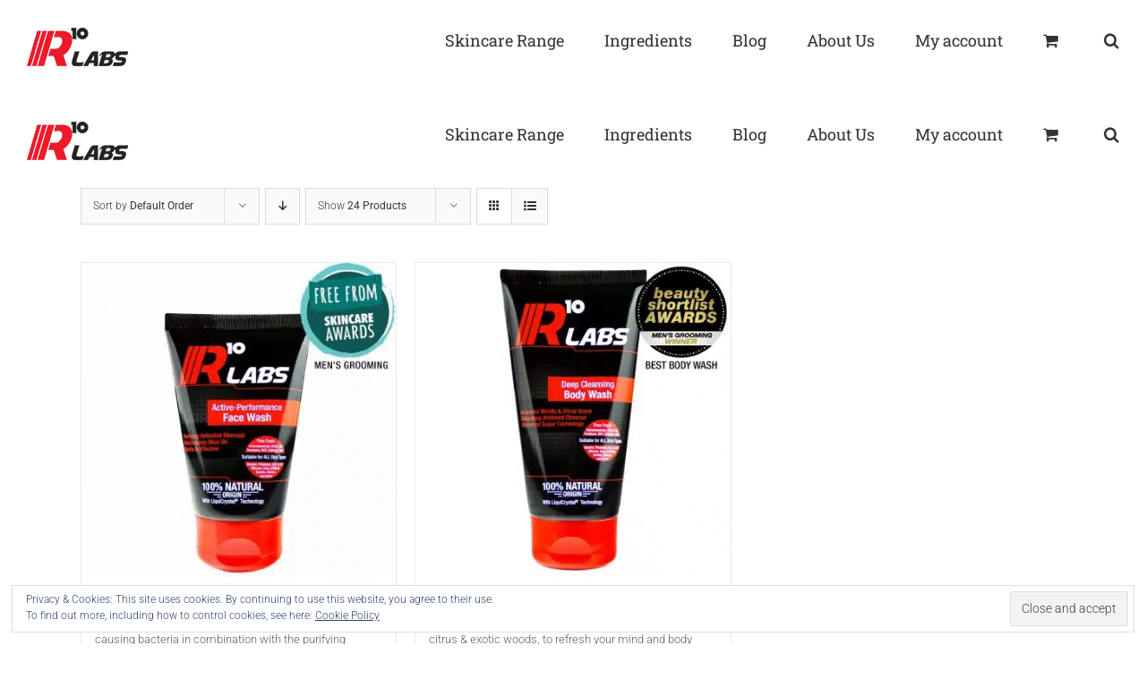

--- FILE ---
content_type: text/html; charset=UTF-8
request_url: https://www.r10labs.com/product-category/step-1/?product_orderby=default&product_count=24
body_size: 19899
content:
<!DOCTYPE html>
<html class="avada-html-layout-wide avada-html-header-position-top avada-html-is-archive awb-scroll" lang="en-GB" prefix="og: http://ogp.me/ns# fb: http://ogp.me/ns/fb#">
<head>
	<meta http-equiv="X-UA-Compatible" content="IE=edge" />
	<meta http-equiv="Content-Type" content="text/html; charset=utf-8"/>
	<meta name="viewport" content="width=device-width, initial-scale=1" />
	<script type="text/javascript">
/* <![CDATA[ */
window.JetpackScriptData = {"site":{"icon":"https://i0.wp.com/www.r10labs.com/wp-content/uploads/cropped-R10-Labs-Browser-Site-Icon.png?w=64\u0026ssl=1","title":"R10 Labs - 100% Natural Men\u0026#039;s Skincare","host":"ionos","is_wpcom_platform":false}};
/* ]]> */
</script>
<meta name='robots' content='index, follow, max-image-preview:large, max-snippet:-1, max-video-preview:-1' />
	<style>img:is([sizes="auto" i], [sizes^="auto," i]) { contain-intrinsic-size: 3000px 1500px }</style>
	<script>window._wca = window._wca || [];</script>

	<!-- This site is optimized with the Yoast SEO plugin v25.5 - https://yoast.com/wordpress/plugins/seo/ -->
	<title>Step 1 Archives &#8226; R10 Labs - 100% Natural Men&#039;s Skincare</title>
	<link rel="canonical" href="https://www.r10labs.com/product-category/step-1/" />
	<meta property="og:locale" content="en_GB" />
	<meta property="og:type" content="article" />
	<meta property="og:title" content="Step 1 Archives &#8226; R10 Labs - 100% Natural Men&#039;s Skincare" />
	<meta property="og:url" content="https://www.r10labs.com/product-category/step-1/" />
	<meta property="og:site_name" content="R10 Labs - 100% Natural Men&#039;s Skincare" />
	<meta name="twitter:card" content="summary_large_image" />
	<meta name="twitter:site" content="@R10Labs" />
	<script type="application/ld+json" class="yoast-schema-graph">{"@context":"https://schema.org","@graph":[{"@type":"CollectionPage","@id":"https://www.r10labs.com/product-category/step-1/","url":"https://www.r10labs.com/product-category/step-1/","name":"Step 1 Archives &#8226; R10 Labs - 100% Natural Men&#039;s Skincare","isPartOf":{"@id":"https://www.r10labs.com/#website"},"primaryImageOfPage":{"@id":"https://www.r10labs.com/product-category/step-1/#primaryimage"},"image":{"@id":"https://www.r10labs.com/product-category/step-1/#primaryimage"},"thumbnailUrl":"https://www.r10labs.com/wp-content/uploads/R10-Labs-Active-Performance-Face-Wash-FFSA2.jpg","breadcrumb":{"@id":"https://www.r10labs.com/product-category/step-1/#breadcrumb"},"inLanguage":"en-GB"},{"@type":"ImageObject","inLanguage":"en-GB","@id":"https://www.r10labs.com/product-category/step-1/#primaryimage","url":"https://www.r10labs.com/wp-content/uploads/R10-Labs-Active-Performance-Face-Wash-FFSA2.jpg","contentUrl":"https://www.r10labs.com/wp-content/uploads/R10-Labs-Active-Performance-Face-Wash-FFSA2.jpg","width":1440,"height":1440,"caption":"R10 Labs Active-Performance Face Wash"},{"@type":"BreadcrumbList","@id":"https://www.r10labs.com/product-category/step-1/#breadcrumb","itemListElement":[{"@type":"ListItem","position":1,"name":"Home","item":"https://www.r10labs.com/"},{"@type":"ListItem","position":2,"name":"Shop","item":"https://www.r10labs.com/shop/"},{"@type":"ListItem","position":3,"name":"Step 1"}]},{"@type":"WebSite","@id":"https://www.r10labs.com/#website","url":"https://www.r10labs.com/","name":"R10 Labs - 100% Natural Men&#039;s Skincare","description":"Skincare, Evolved","publisher":{"@id":"https://www.r10labs.com/#organization"},"potentialAction":[{"@type":"SearchAction","target":{"@type":"EntryPoint","urlTemplate":"https://www.r10labs.com/?s={search_term_string}"},"query-input":{"@type":"PropertyValueSpecification","valueRequired":true,"valueName":"search_term_string"}}],"inLanguage":"en-GB"},{"@type":"Organization","@id":"https://www.r10labs.com/#organization","name":"R10 Labs Skincare","url":"https://www.r10labs.com/","logo":{"@type":"ImageObject","inLanguage":"en-GB","@id":"https://www.r10labs.com/#/schema/logo/image/","url":"https://www.r10labs.com/wp-content/uploads/r10labslogo1.png","contentUrl":"https://www.r10labs.com/wp-content/uploads/r10labslogo1.png","width":450,"height":172,"caption":"R10 Labs Skincare"},"image":{"@id":"https://www.r10labs.com/#/schema/logo/image/"},"sameAs":["https://www.facebook.com/R10Labs/","https://x.com/R10Labs","https://www.instagram.com/r10labsskincare/"]}]}</script>
	<!-- / Yoast SEO plugin. -->


<link rel='dns-prefetch' href='//www.r10labs.com' />
<link rel='dns-prefetch' href='//stats.wp.com' />
<link href='https://fonts.gstatic.com' crossorigin rel='preconnect' />
<link rel="alternate" type="application/rss+xml" title="R10 Labs - 100% Natural Men&#039;s Skincare &raquo; Feed" href="https://www.r10labs.com/feed/" />
<link rel="alternate" type="application/rss+xml" title="R10 Labs - 100% Natural Men&#039;s Skincare &raquo; Comments Feed" href="https://www.r10labs.com/comments/feed/" />
					<link rel="shortcut icon" href="https://www.r10labs.com/wp-content/uploads/r10labsfavicon.png" type="image/x-icon" />
		
		
					<!-- Android Icon -->
			<link rel="icon" sizes="192x192" href="https://www.r10labs.com/wp-content/uploads/r10labsfaviconip.png">
		
					<!-- MS Edge Icon -->
			<meta name="msapplication-TileImage" content="https://www.r10labs.com/wp-content/uploads/r10labsfavicontab.png">
				<link rel="alternate" type="application/rss+xml" title="R10 Labs - 100% Natural Men&#039;s Skincare &raquo; Step 1 Category Feed" href="https://www.r10labs.com/product-category/step-1/feed/" />
				
		<meta property="og:locale" content="en_GB"/>
		<meta property="og:type" content="article"/>
		<meta property="og:site_name" content="R10 Labs - 100% Natural Men&#039;s Skincare"/>
		<meta property="og:title" content="Step 1 Archives &#8226; R10 Labs - 100% Natural Men&#039;s Skincare"/>
				<meta property="og:url" content="https://www.r10labs.com/shop/active-performance-face-wash/"/>
																				<meta property="og:image" content="https://www.r10labs.com/wp-content/uploads/R10-Labs-Active-Performance-Face-Wash-FFSA2.jpg"/>
		<meta property="og:image:width" content="1440"/>
		<meta property="og:image:height" content="1440"/>
		<meta property="og:image:type" content="image/jpeg"/>
				<link rel='stylesheet' id='mediaelement-css' href='https://www.r10labs.com/wp-includes/js/mediaelement/mediaelementplayer-legacy.min.css?ver=4.2.17' type='text/css' media='all' />
<link rel='stylesheet' id='wp-mediaelement-css' href='https://www.r10labs.com/wp-includes/js/mediaelement/wp-mediaelement.min.css?ver=6.8.3' type='text/css' media='all' />
<style id='jetpack-sharing-buttons-style-inline-css' type='text/css'>
.jetpack-sharing-buttons__services-list{display:flex;flex-direction:row;flex-wrap:wrap;gap:0;list-style-type:none;margin:5px;padding:0}.jetpack-sharing-buttons__services-list.has-small-icon-size{font-size:12px}.jetpack-sharing-buttons__services-list.has-normal-icon-size{font-size:16px}.jetpack-sharing-buttons__services-list.has-large-icon-size{font-size:24px}.jetpack-sharing-buttons__services-list.has-huge-icon-size{font-size:36px}@media print{.jetpack-sharing-buttons__services-list{display:none!important}}.editor-styles-wrapper .wp-block-jetpack-sharing-buttons{gap:0;padding-inline-start:0}ul.jetpack-sharing-buttons__services-list.has-background{padding:1.25em 2.375em}
</style>
<link rel='stylesheet' id='theme-my-login-css' href='https://www.r10labs.com/wp-content/plugins/theme-my-login/assets/styles/theme-my-login.min.css?ver=7.1.12' type='text/css' media='all' />
<style id='woocommerce-inline-inline-css' type='text/css'>
.woocommerce form .form-row .required { visibility: visible; }
</style>
<link rel='stylesheet' id='gateway-css' href='https://www.r10labs.com/wp-content/plugins/woocommerce-paypal-payments/modules/ppcp-button/assets/css/gateway.css?ver=3.0.7' type='text/css' media='all' />
<link rel='stylesheet' id='brands-styles-css' href='https://www.r10labs.com/wp-content/plugins/woocommerce/assets/css/brands.css?ver=10.0.5' type='text/css' media='all' />
<link rel='stylesheet' id='avada-child-stylesheet-css' href='https://www.r10labs.com/wp-content/themes/Avada/style.css?ver=1.0.0' type='text/css' media='all' />
<link rel='stylesheet' id='wc-pb-checkout-blocks-css' href='https://www.r10labs.com/wp-content/plugins/woocommerce-product-bundles/assets/css/frontend/checkout-blocks.css?ver=8.4.2' type='text/css' media='all' />
<link rel='stylesheet' id='wc-bundle-style-css' href='https://www.r10labs.com/wp-content/plugins/woocommerce-product-bundles/assets/css/frontend/woocommerce.css?ver=8.4.2' type='text/css' media='all' />
<link rel='stylesheet' id='fusion-dynamic-css-css' href='https://www.r10labs.com/wp-content/uploads/fusion-styles/dfba0228a486dc967b5fbb35604fd911.min.css?ver=3.12.2' type='text/css' media='all' />
<link rel='stylesheet' id='avada-fullwidth-md-css' href='https://www.r10labs.com/wp-content/plugins/fusion-builder/assets/css/media/fullwidth-md.min.css?ver=3.12.2' type='text/css' media='only screen and (max-width: 1024px)' />
<link rel='stylesheet' id='avada-fullwidth-sm-css' href='https://www.r10labs.com/wp-content/plugins/fusion-builder/assets/css/media/fullwidth-sm.min.css?ver=3.12.2' type='text/css' media='only screen and (max-width: 640px)' />
<link rel='stylesheet' id='avada-icon-md-css' href='https://www.r10labs.com/wp-content/plugins/fusion-builder/assets/css/media/icon-md.min.css?ver=3.12.2' type='text/css' media='only screen and (max-width: 1024px)' />
<link rel='stylesheet' id='avada-icon-sm-css' href='https://www.r10labs.com/wp-content/plugins/fusion-builder/assets/css/media/icon-sm.min.css?ver=3.12.2' type='text/css' media='only screen and (max-width: 640px)' />
<link rel='stylesheet' id='avada-grid-md-css' href='https://www.r10labs.com/wp-content/plugins/fusion-builder/assets/css/media/grid-md.min.css?ver=7.12.2' type='text/css' media='only screen and (max-width: 1024px)' />
<link rel='stylesheet' id='avada-grid-sm-css' href='https://www.r10labs.com/wp-content/plugins/fusion-builder/assets/css/media/grid-sm.min.css?ver=7.12.2' type='text/css' media='only screen and (max-width: 640px)' />
<link rel='stylesheet' id='avada-image-md-css' href='https://www.r10labs.com/wp-content/plugins/fusion-builder/assets/css/media/image-md.min.css?ver=7.12.2' type='text/css' media='only screen and (max-width: 1024px)' />
<link rel='stylesheet' id='avada-image-sm-css' href='https://www.r10labs.com/wp-content/plugins/fusion-builder/assets/css/media/image-sm.min.css?ver=7.12.2' type='text/css' media='only screen and (max-width: 640px)' />
<link rel='stylesheet' id='avada-person-md-css' href='https://www.r10labs.com/wp-content/plugins/fusion-builder/assets/css/media/person-md.min.css?ver=7.12.2' type='text/css' media='only screen and (max-width: 1024px)' />
<link rel='stylesheet' id='avada-person-sm-css' href='https://www.r10labs.com/wp-content/plugins/fusion-builder/assets/css/media/person-sm.min.css?ver=7.12.2' type='text/css' media='only screen and (max-width: 640px)' />
<link rel='stylesheet' id='avada-section-separator-md-css' href='https://www.r10labs.com/wp-content/plugins/fusion-builder/assets/css/media/section-separator-md.min.css?ver=3.12.2' type='text/css' media='only screen and (max-width: 1024px)' />
<link rel='stylesheet' id='avada-section-separator-sm-css' href='https://www.r10labs.com/wp-content/plugins/fusion-builder/assets/css/media/section-separator-sm.min.css?ver=3.12.2' type='text/css' media='only screen and (max-width: 640px)' />
<link rel='stylesheet' id='avada-social-sharing-md-css' href='https://www.r10labs.com/wp-content/plugins/fusion-builder/assets/css/media/social-sharing-md.min.css?ver=7.12.2' type='text/css' media='only screen and (max-width: 1024px)' />
<link rel='stylesheet' id='avada-social-sharing-sm-css' href='https://www.r10labs.com/wp-content/plugins/fusion-builder/assets/css/media/social-sharing-sm.min.css?ver=7.12.2' type='text/css' media='only screen and (max-width: 640px)' />
<link rel='stylesheet' id='avada-social-links-md-css' href='https://www.r10labs.com/wp-content/plugins/fusion-builder/assets/css/media/social-links-md.min.css?ver=7.12.2' type='text/css' media='only screen and (max-width: 1024px)' />
<link rel='stylesheet' id='avada-social-links-sm-css' href='https://www.r10labs.com/wp-content/plugins/fusion-builder/assets/css/media/social-links-sm.min.css?ver=7.12.2' type='text/css' media='only screen and (max-width: 640px)' />
<link rel='stylesheet' id='avada-tabs-lg-min-css' href='https://www.r10labs.com/wp-content/plugins/fusion-builder/assets/css/media/tabs-lg-min.min.css?ver=7.12.2' type='text/css' media='only screen and (min-width: 640px)' />
<link rel='stylesheet' id='avada-tabs-lg-max-css' href='https://www.r10labs.com/wp-content/plugins/fusion-builder/assets/css/media/tabs-lg-max.min.css?ver=7.12.2' type='text/css' media='only screen and (max-width: 640px)' />
<link rel='stylesheet' id='avada-tabs-md-css' href='https://www.r10labs.com/wp-content/plugins/fusion-builder/assets/css/media/tabs-md.min.css?ver=7.12.2' type='text/css' media='only screen and (max-width: 1024px)' />
<link rel='stylesheet' id='avada-tabs-sm-css' href='https://www.r10labs.com/wp-content/plugins/fusion-builder/assets/css/media/tabs-sm.min.css?ver=7.12.2' type='text/css' media='only screen and (max-width: 640px)' />
<link rel='stylesheet' id='awb-text-md-css' href='https://www.r10labs.com/wp-content/plugins/fusion-builder/assets/css/media/text-md.min.css?ver=3.12.2' type='text/css' media='only screen and (max-width: 1024px)' />
<link rel='stylesheet' id='awb-text-sm-css' href='https://www.r10labs.com/wp-content/plugins/fusion-builder/assets/css/media/text-sm.min.css?ver=3.12.2' type='text/css' media='only screen and (max-width: 640px)' />
<link rel='stylesheet' id='awb-title-md-css' href='https://www.r10labs.com/wp-content/plugins/fusion-builder/assets/css/media/title-md.min.css?ver=3.12.2' type='text/css' media='only screen and (max-width: 1024px)' />
<link rel='stylesheet' id='awb-title-sm-css' href='https://www.r10labs.com/wp-content/plugins/fusion-builder/assets/css/media/title-sm.min.css?ver=3.12.2' type='text/css' media='only screen and (max-width: 640px)' />
<link rel='stylesheet' id='awb-meta-md-css' href='https://www.r10labs.com/wp-content/plugins/fusion-builder/assets/css/media/meta-md.min.css?ver=7.12.2' type='text/css' media='only screen and (max-width: 1024px)' />
<link rel='stylesheet' id='awb-meta-sm-css' href='https://www.r10labs.com/wp-content/plugins/fusion-builder/assets/css/media/meta-sm.min.css?ver=7.12.2' type='text/css' media='only screen and (max-width: 640px)' />
<link rel='stylesheet' id='awb-layout-colums-md-css' href='https://www.r10labs.com/wp-content/plugins/fusion-builder/assets/css/media/layout-columns-md.min.css?ver=3.12.2' type='text/css' media='only screen and (max-width: 1024px)' />
<link rel='stylesheet' id='awb-layout-colums-sm-css' href='https://www.r10labs.com/wp-content/plugins/fusion-builder/assets/css/media/layout-columns-sm.min.css?ver=3.12.2' type='text/css' media='only screen and (max-width: 640px)' />
<link rel='stylesheet' id='avada-max-1c-css' href='https://www.r10labs.com/wp-content/themes/Avada/assets/css/media/max-1c.min.css?ver=7.12.2' type='text/css' media='only screen and (max-width: 640px)' />
<link rel='stylesheet' id='avada-max-2c-css' href='https://www.r10labs.com/wp-content/themes/Avada/assets/css/media/max-2c.min.css?ver=7.12.2' type='text/css' media='only screen and (max-width: 712px)' />
<link rel='stylesheet' id='avada-min-2c-max-3c-css' href='https://www.r10labs.com/wp-content/themes/Avada/assets/css/media/min-2c-max-3c.min.css?ver=7.12.2' type='text/css' media='only screen and (min-width: 712px) and (max-width: 784px)' />
<link rel='stylesheet' id='avada-min-3c-max-4c-css' href='https://www.r10labs.com/wp-content/themes/Avada/assets/css/media/min-3c-max-4c.min.css?ver=7.12.2' type='text/css' media='only screen and (min-width: 784px) and (max-width: 856px)' />
<link rel='stylesheet' id='avada-min-4c-max-5c-css' href='https://www.r10labs.com/wp-content/themes/Avada/assets/css/media/min-4c-max-5c.min.css?ver=7.12.2' type='text/css' media='only screen and (min-width: 856px) and (max-width: 928px)' />
<link rel='stylesheet' id='avada-min-5c-max-6c-css' href='https://www.r10labs.com/wp-content/themes/Avada/assets/css/media/min-5c-max-6c.min.css?ver=7.12.2' type='text/css' media='only screen and (min-width: 928px) and (max-width: 1000px)' />
<link rel='stylesheet' id='avada-min-shbp-css' href='https://www.r10labs.com/wp-content/themes/Avada/assets/css/media/min-shbp.min.css?ver=7.12.2' type='text/css' media='only screen and (min-width: 801px)' />
<link rel='stylesheet' id='avada-min-shbp-header-legacy-css' href='https://www.r10labs.com/wp-content/themes/Avada/assets/css/media/min-shbp-header-legacy.min.css?ver=7.12.2' type='text/css' media='only screen and (min-width: 801px)' />
<link rel='stylesheet' id='avada-max-shbp-css' href='https://www.r10labs.com/wp-content/themes/Avada/assets/css/media/max-shbp.min.css?ver=7.12.2' type='text/css' media='only screen and (max-width: 800px)' />
<link rel='stylesheet' id='avada-max-shbp-header-legacy-css' href='https://www.r10labs.com/wp-content/themes/Avada/assets/css/media/max-shbp-header-legacy.min.css?ver=7.12.2' type='text/css' media='only screen and (max-width: 800px)' />
<link rel='stylesheet' id='avada-max-sh-shbp-css' href='https://www.r10labs.com/wp-content/themes/Avada/assets/css/media/max-sh-shbp.min.css?ver=7.12.2' type='text/css' media='only screen and (max-width: 800px)' />
<link rel='stylesheet' id='avada-max-sh-shbp-header-legacy-css' href='https://www.r10labs.com/wp-content/themes/Avada/assets/css/media/max-sh-shbp-header-legacy.min.css?ver=7.12.2' type='text/css' media='only screen and (max-width: 800px)' />
<link rel='stylesheet' id='avada-min-768-max-1024-p-css' href='https://www.r10labs.com/wp-content/themes/Avada/assets/css/media/min-768-max-1024-p.min.css?ver=7.12.2' type='text/css' media='only screen and (min-device-width: 768px) and (max-device-width: 1024px) and (orientation: portrait)' />
<link rel='stylesheet' id='avada-min-768-max-1024-p-header-legacy-css' href='https://www.r10labs.com/wp-content/themes/Avada/assets/css/media/min-768-max-1024-p-header-legacy.min.css?ver=7.12.2' type='text/css' media='only screen and (min-device-width: 768px) and (max-device-width: 1024px) and (orientation: portrait)' />
<link rel='stylesheet' id='avada-min-768-max-1024-l-css' href='https://www.r10labs.com/wp-content/themes/Avada/assets/css/media/min-768-max-1024-l.min.css?ver=7.12.2' type='text/css' media='only screen and (min-device-width: 768px) and (max-device-width: 1024px) and (orientation: landscape)' />
<link rel='stylesheet' id='avada-min-768-max-1024-l-header-legacy-css' href='https://www.r10labs.com/wp-content/themes/Avada/assets/css/media/min-768-max-1024-l-header-legacy.min.css?ver=7.12.2' type='text/css' media='only screen and (min-device-width: 768px) and (max-device-width: 1024px) and (orientation: landscape)' />
<link rel='stylesheet' id='avada-max-sh-cbp-css' href='https://www.r10labs.com/wp-content/themes/Avada/assets/css/media/max-sh-cbp.min.css?ver=7.12.2' type='text/css' media='only screen and (max-width: 800px)' />
<link rel='stylesheet' id='avada-max-sh-sbp-css' href='https://www.r10labs.com/wp-content/themes/Avada/assets/css/media/max-sh-sbp.min.css?ver=7.12.2' type='text/css' media='only screen and (max-width: 800px)' />
<link rel='stylesheet' id='avada-max-sh-640-css' href='https://www.r10labs.com/wp-content/themes/Avada/assets/css/media/max-sh-640.min.css?ver=7.12.2' type='text/css' media='only screen and (max-width: 640px)' />
<link rel='stylesheet' id='avada-max-shbp-18-css' href='https://www.r10labs.com/wp-content/themes/Avada/assets/css/media/max-shbp-18.min.css?ver=7.12.2' type='text/css' media='only screen and (max-width: 782px)' />
<link rel='stylesheet' id='avada-max-shbp-32-css' href='https://www.r10labs.com/wp-content/themes/Avada/assets/css/media/max-shbp-32.min.css?ver=7.12.2' type='text/css' media='only screen and (max-width: 768px)' />
<link rel='stylesheet' id='avada-min-sh-cbp-css' href='https://www.r10labs.com/wp-content/themes/Avada/assets/css/media/min-sh-cbp.min.css?ver=7.12.2' type='text/css' media='only screen and (min-width: 800px)' />
<link rel='stylesheet' id='avada-max-640-css' href='https://www.r10labs.com/wp-content/themes/Avada/assets/css/media/max-640.min.css?ver=7.12.2' type='text/css' media='only screen and (max-device-width: 640px)' />
<link rel='stylesheet' id='avada-max-main-css' href='https://www.r10labs.com/wp-content/themes/Avada/assets/css/media/max-main.min.css?ver=7.12.2' type='text/css' media='only screen and (max-width: 1000px)' />
<link rel='stylesheet' id='avada-max-cbp-css' href='https://www.r10labs.com/wp-content/themes/Avada/assets/css/media/max-cbp.min.css?ver=7.12.2' type='text/css' media='only screen and (max-width: 800px)' />
<link rel='stylesheet' id='avada-max-640-sliders-css' href='https://www.r10labs.com/wp-content/themes/Avada/assets/css/media/max-640-sliders.min.css?ver=7.12.2' type='text/css' media='only screen and (max-device-width: 640px)' />
<link rel='stylesheet' id='avada-max-sh-cbp-sliders-css' href='https://www.r10labs.com/wp-content/themes/Avada/assets/css/media/max-sh-cbp-sliders.min.css?ver=7.12.2' type='text/css' media='only screen and (max-width: 800px)' />
<link rel='stylesheet' id='avada-max-sh-cbp-eslider-css' href='https://www.r10labs.com/wp-content/themes/Avada/assets/css/media/max-sh-cbp-eslider.min.css?ver=7.12.2' type='text/css' media='only screen and (max-width: 800px)' />
<link rel='stylesheet' id='fb-max-sh-cbp-css' href='https://www.r10labs.com/wp-content/plugins/fusion-builder/assets/css/media/max-sh-cbp.min.css?ver=3.12.2' type='text/css' media='only screen and (max-width: 800px)' />
<link rel='stylesheet' id='fb-min-768-max-1024-p-css' href='https://www.r10labs.com/wp-content/plugins/fusion-builder/assets/css/media/min-768-max-1024-p.min.css?ver=3.12.2' type='text/css' media='only screen and (min-device-width: 768px) and (max-device-width: 1024px) and (orientation: portrait)' />
<link rel='stylesheet' id='fb-max-640-css' href='https://www.r10labs.com/wp-content/plugins/fusion-builder/assets/css/media/max-640.min.css?ver=3.12.2' type='text/css' media='only screen and (max-device-width: 640px)' />
<link rel='stylesheet' id='fb-max-1c-css' href='https://www.r10labs.com/wp-content/plugins/fusion-builder/assets/css/media/max-1c.css?ver=3.12.2' type='text/css' media='only screen and (max-width: 640px)' />
<link rel='stylesheet' id='fb-max-2c-css' href='https://www.r10labs.com/wp-content/plugins/fusion-builder/assets/css/media/max-2c.css?ver=3.12.2' type='text/css' media='only screen and (max-width: 712px)' />
<link rel='stylesheet' id='fb-min-2c-max-3c-css' href='https://www.r10labs.com/wp-content/plugins/fusion-builder/assets/css/media/min-2c-max-3c.css?ver=3.12.2' type='text/css' media='only screen and (min-width: 712px) and (max-width: 784px)' />
<link rel='stylesheet' id='fb-min-3c-max-4c-css' href='https://www.r10labs.com/wp-content/plugins/fusion-builder/assets/css/media/min-3c-max-4c.css?ver=3.12.2' type='text/css' media='only screen and (min-width: 784px) and (max-width: 856px)' />
<link rel='stylesheet' id='fb-min-4c-max-5c-css' href='https://www.r10labs.com/wp-content/plugins/fusion-builder/assets/css/media/min-4c-max-5c.css?ver=3.12.2' type='text/css' media='only screen and (min-width: 856px) and (max-width: 928px)' />
<link rel='stylesheet' id='fb-min-5c-max-6c-css' href='https://www.r10labs.com/wp-content/plugins/fusion-builder/assets/css/media/min-5c-max-6c.css?ver=3.12.2' type='text/css' media='only screen and (min-width: 928px) and (max-width: 1000px)' />
<link rel='stylesheet' id='avada-max-sh-cbp-woo-tabs-css' href='https://www.r10labs.com/wp-content/themes/Avada/assets/css/media/max-sh-cbp-woo-tabs.min.css?ver=7.12.2' type='text/css' media='only screen and (max-width: 800px)' />
<link rel='stylesheet' id='avada-min-768-max-1024-woo-css' href='https://www.r10labs.com/wp-content/themes/Avada/assets/css/media/min-768-max-1024-woo.min.css?ver=7.12.2' type='text/css' media='only screen and (min-device-width: 768px) and (max-device-width: 1024px)' />
<link rel='stylesheet' id='avada-max-sh-640-woo-css' href='https://www.r10labs.com/wp-content/themes/Avada/assets/css/media/max-sh-640-woo.min.css?ver=7.12.2' type='text/css' media='only screen and (max-width: 640px)' />
<link rel='stylesheet' id='avada-max-sh-cbp-woo-css' href='https://www.r10labs.com/wp-content/themes/Avada/assets/css/media/max-sh-cbp-woo.min.css?ver=7.12.2' type='text/css' media='only screen and (max-width: 800px)' />
<link rel='stylesheet' id='avada-min-sh-cbp-woo-css' href='https://www.r10labs.com/wp-content/themes/Avada/assets/css/media/min-sh-cbp-woo.min.css?ver=7.12.2' type='text/css' media='only screen and (min-width: 800px)' />
<link rel='stylesheet' id='avada-off-canvas-md-css' href='https://www.r10labs.com/wp-content/plugins/fusion-builder/assets/css/media/off-canvas-md.min.css?ver=7.12.2' type='text/css' media='only screen and (max-width: 1024px)' />
<link rel='stylesheet' id='avada-off-canvas-sm-css' href='https://www.r10labs.com/wp-content/plugins/fusion-builder/assets/css/media/off-canvas-sm.min.css?ver=7.12.2' type='text/css' media='only screen and (max-width: 640px)' />
<script type="text/javascript" src="https://www.r10labs.com/wp-includes/js/jquery/jquery.min.js?ver=3.7.1" id="jquery-core-js"></script>
<script type="text/javascript" data-jetpack-boost="ignore" src="//www.r10labs.com/wp-content/plugins/revslider/sr6/assets/js/rbtools.min.js?ver=6.7.29" async id="tp-tools-js"></script>
<script type="text/javascript" data-jetpack-boost="ignore" src="//www.r10labs.com/wp-content/plugins/revslider/sr6/assets/js/rs6.min.js?ver=6.7.35" async id="revmin-js"></script>
<script type="text/javascript" src="https://www.r10labs.com/wp-content/plugins/woocommerce/assets/js/jquery-blockui/jquery.blockUI.min.js?ver=2.7.0-wc.10.0.5" id="jquery-blockui-js" defer="defer" data-wp-strategy="defer"></script>
<script type="text/javascript" id="wc-add-to-cart-js-extra">
/* <![CDATA[ */
var wc_add_to_cart_params = {"ajax_url":"\/wp-admin\/admin-ajax.php","wc_ajax_url":"\/?wc-ajax=%%endpoint%%","i18n_view_cart":"View basket","cart_url":"https:\/\/www.r10labs.com\/cart\/","is_cart":"","cart_redirect_after_add":"no"};
/* ]]> */
</script>
<script type="text/javascript" src="https://www.r10labs.com/wp-content/plugins/woocommerce/assets/js/frontend/add-to-cart.min.js?ver=10.0.5" id="wc-add-to-cart-js" defer="defer" data-wp-strategy="defer"></script>
<script type="text/javascript" src="https://www.r10labs.com/wp-content/plugins/woocommerce/assets/js/js-cookie/js.cookie.min.js?ver=2.1.4-wc.10.0.5" id="js-cookie-js" defer="defer" data-wp-strategy="defer"></script>
<script type="text/javascript" id="woocommerce-js-extra">
/* <![CDATA[ */
var woocommerce_params = {"ajax_url":"\/wp-admin\/admin-ajax.php","wc_ajax_url":"\/?wc-ajax=%%endpoint%%","i18n_password_show":"Show password","i18n_password_hide":"Hide password"};
/* ]]> */
</script>
<script type="text/javascript" src="https://www.r10labs.com/wp-content/plugins/woocommerce/assets/js/frontend/woocommerce.min.js?ver=10.0.5" id="woocommerce-js" defer="defer" data-wp-strategy="defer"></script>
<script type="text/javascript" src="https://stats.wp.com/s-202605.js" id="woocommerce-analytics-js" defer="defer" data-wp-strategy="defer"></script>
<link rel="https://api.w.org/" href="https://www.r10labs.com/wp-json/" /><link rel="alternate" title="JSON" type="application/json" href="https://www.r10labs.com/wp-json/wp/v2/product_cat/32" /><link rel="EditURI" type="application/rsd+xml" title="RSD" href="https://www.r10labs.com/xmlrpc.php?rsd" />
<meta name="generator" content="WordPress 6.8.3" />
<meta name="generator" content="WooCommerce 10.0.5" />
		<link rel="manifest" href="https://www.r10labs.com/wp-json/wp/v2/web-app-manifest">
					<meta name="theme-color" content="#fff">
								<meta name="apple-mobile-web-app-capable" content="yes">
				<meta name="mobile-web-app-capable" content="yes">

				<link rel="apple-touch-startup-image" href="https://www.r10labs.com/wp-content/uploads/cropped-R10-Labs-Browser-Site-Icon-192x192.png">

				<meta name="apple-mobile-web-app-title" content="R10 Labs">
		<meta name="application-name" content="R10 Labs">
			<style>img#wpstats{display:none}</style>
		<style type="text/css" id="css-fb-visibility">@media screen and (max-width: 640px){.fusion-no-small-visibility{display:none !important;}body .sm-text-align-center{text-align:center !important;}body .sm-text-align-left{text-align:left !important;}body .sm-text-align-right{text-align:right !important;}body .sm-flex-align-center{justify-content:center !important;}body .sm-flex-align-flex-start{justify-content:flex-start !important;}body .sm-flex-align-flex-end{justify-content:flex-end !important;}body .sm-mx-auto{margin-left:auto !important;margin-right:auto !important;}body .sm-ml-auto{margin-left:auto !important;}body .sm-mr-auto{margin-right:auto !important;}body .fusion-absolute-position-small{position:absolute;top:auto;width:100%;}.awb-sticky.awb-sticky-small{ position: sticky; top: var(--awb-sticky-offset,0); }}@media screen and (min-width: 641px) and (max-width: 1024px){.fusion-no-medium-visibility{display:none !important;}body .md-text-align-center{text-align:center !important;}body .md-text-align-left{text-align:left !important;}body .md-text-align-right{text-align:right !important;}body .md-flex-align-center{justify-content:center !important;}body .md-flex-align-flex-start{justify-content:flex-start !important;}body .md-flex-align-flex-end{justify-content:flex-end !important;}body .md-mx-auto{margin-left:auto !important;margin-right:auto !important;}body .md-ml-auto{margin-left:auto !important;}body .md-mr-auto{margin-right:auto !important;}body .fusion-absolute-position-medium{position:absolute;top:auto;width:100%;}.awb-sticky.awb-sticky-medium{ position: sticky; top: var(--awb-sticky-offset,0); }}@media screen and (min-width: 1025px){.fusion-no-large-visibility{display:none !important;}body .lg-text-align-center{text-align:center !important;}body .lg-text-align-left{text-align:left !important;}body .lg-text-align-right{text-align:right !important;}body .lg-flex-align-center{justify-content:center !important;}body .lg-flex-align-flex-start{justify-content:flex-start !important;}body .lg-flex-align-flex-end{justify-content:flex-end !important;}body .lg-mx-auto{margin-left:auto !important;margin-right:auto !important;}body .lg-ml-auto{margin-left:auto !important;}body .lg-mr-auto{margin-right:auto !important;}body .fusion-absolute-position-large{position:absolute;top:auto;width:100%;}.awb-sticky.awb-sticky-large{ position: sticky; top: var(--awb-sticky-offset,0); }}</style>	<noscript><style>.woocommerce-product-gallery{ opacity: 1 !important; }</style></noscript>
				<script  type="text/javascript">
				!function(f,b,e,v,n,t,s){if(f.fbq)return;n=f.fbq=function(){n.callMethod?
					n.callMethod.apply(n,arguments):n.queue.push(arguments)};if(!f._fbq)f._fbq=n;
					n.push=n;n.loaded=!0;n.version='2.0';n.queue=[];t=b.createElement(e);t.async=!0;
					t.src=v;s=b.getElementsByTagName(e)[0];s.parentNode.insertBefore(t,s)}(window,
					document,'script','https://connect.facebook.net/en_US/fbevents.js');
			</script>
			<!-- WooCommerce Facebook Integration Begin -->
			<script  type="text/javascript">

				fbq('init', '161086088568488', {}, {
    "agent": "woocommerce-10.0.5-3.5.4"
});

				document.addEventListener( 'DOMContentLoaded', function() {
					// Insert placeholder for events injected when a product is added to the cart through AJAX.
					document.body.insertAdjacentHTML( 'beforeend', '<div class=\"wc-facebook-pixel-event-placeholder\"></div>' );
				}, false );

			</script>
			<!-- WooCommerce Facebook Integration End -->
			<meta name="generator" content="Powered by Slider Revolution 6.7.35 - responsive, Mobile-Friendly Slider Plugin for WordPress with comfortable drag and drop interface." />
<script data-jetpack-boost="ignore">function setREVStartSize(e){
			//window.requestAnimationFrame(function() {
				window.RSIW = window.RSIW===undefined ? window.innerWidth : window.RSIW;
				window.RSIH = window.RSIH===undefined ? window.innerHeight : window.RSIH;
				try {
					var pw = document.getElementById(e.c).parentNode.offsetWidth,
						newh;
					pw = pw===0 || isNaN(pw) || (e.l=="fullwidth" || e.layout=="fullwidth") ? window.RSIW : pw;
					e.tabw = e.tabw===undefined ? 0 : parseInt(e.tabw);
					e.thumbw = e.thumbw===undefined ? 0 : parseInt(e.thumbw);
					e.tabh = e.tabh===undefined ? 0 : parseInt(e.tabh);
					e.thumbh = e.thumbh===undefined ? 0 : parseInt(e.thumbh);
					e.tabhide = e.tabhide===undefined ? 0 : parseInt(e.tabhide);
					e.thumbhide = e.thumbhide===undefined ? 0 : parseInt(e.thumbhide);
					e.mh = e.mh===undefined || e.mh=="" || e.mh==="auto" ? 0 : parseInt(e.mh,0);
					if(e.layout==="fullscreen" || e.l==="fullscreen")
						newh = Math.max(e.mh,window.RSIH);
					else{
						e.gw = Array.isArray(e.gw) ? e.gw : [e.gw];
						for (var i in e.rl) if (e.gw[i]===undefined || e.gw[i]===0) e.gw[i] = e.gw[i-1];
						e.gh = e.el===undefined || e.el==="" || (Array.isArray(e.el) && e.el.length==0)? e.gh : e.el;
						e.gh = Array.isArray(e.gh) ? e.gh : [e.gh];
						for (var i in e.rl) if (e.gh[i]===undefined || e.gh[i]===0) e.gh[i] = e.gh[i-1];
											
						var nl = new Array(e.rl.length),
							ix = 0,
							sl;
						e.tabw = e.tabhide>=pw ? 0 : e.tabw;
						e.thumbw = e.thumbhide>=pw ? 0 : e.thumbw;
						e.tabh = e.tabhide>=pw ? 0 : e.tabh;
						e.thumbh = e.thumbhide>=pw ? 0 : e.thumbh;
						for (var i in e.rl) nl[i] = e.rl[i]<window.RSIW ? 0 : e.rl[i];
						sl = nl[0];
						for (var i in nl) if (sl>nl[i] && nl[i]>0) { sl = nl[i]; ix=i;}
						var m = pw>(e.gw[ix]+e.tabw+e.thumbw) ? 1 : (pw-(e.tabw+e.thumbw)) / (e.gw[ix]);
						newh =  (e.gh[ix] * m) + (e.tabh + e.thumbh);
					}
					var el = document.getElementById(e.c);
					if (el!==null && el) el.style.height = newh+"px";
					el = document.getElementById(e.c+"_wrapper");
					if (el!==null && el) {
						el.style.height = newh+"px";
						el.style.display = "block";
					}
				} catch(e){
					console.log("Failure at Presize of Slider:" + e)
				}
			//});
		  };</script>
		<script type="text/javascript">
			var doc = document.documentElement;
			doc.setAttribute( 'data-useragent', navigator.userAgent );
		</script>
		<!-- Global Site Tag (gtag.js) - Google Analytics -->
<script async src="https://www.googletagmanager.com/gtag/js?id=UA-107611532-1"></script>
<script>
  window.dataLayer = window.dataLayer || [];
  function gtag(){dataLayer.push(arguments);}
  gtag('js', new Date());

  gtag('config', 'UA-107611532-1');
</script>
	<meta name="google-site-verification" content="BVfHKy4OmAShJAUOPALA9IzOlc4IzOeGWjLw8S3GqpI" /></head>

<body class="archive tax-product_cat term-step-1 term-32 wp-theme-Avada wp-child-theme-Avada-Child-Theme theme-Avada woocommerce woocommerce-page woocommerce-no-js fusion-image-hovers fusion-pagination-sizing fusion-button_type-flat fusion-button_span-no fusion-button_gradient-linear avada-image-rollover-circle-yes avada-image-rollover-yes avada-image-rollover-direction-center_vertical fusion-has-button-gradient fusion-body ltr fusion-sticky-header no-mobile-sticky-header no-mobile-slidingbar no-mobile-totop avada-has-rev-slider-styles fusion-disable-outline fusion-sub-menu-fade mobile-logo-pos-left layout-wide-mode avada-has-boxed-modal-shadow-none layout-scroll-offset-full avada-has-zero-margin-offset-top fusion-top-header menu-text-align-center fusion-woo-product-design-classic fusion-woo-shop-page-columns-4 fusion-woo-related-columns-4 fusion-woo-archive-page-columns-3 woo-sale-badge-circle woo-outofstock-badge-top_bar mobile-menu-design-flyout fusion-show-pagination-text fusion-header-layout-v1 avada-responsive avada-footer-fx-parallax-effect avada-menu-highlight-style-bar fusion-search-form-clean fusion-main-menu-search-dropdown fusion-avatar-square avada-sticky-shrinkage avada-dropdown-styles avada-blog-layout-grid avada-blog-archive-layout-grid avada-header-shadow-no avada-menu-icon-position-left avada-has-megamenu-shadow avada-has-mainmenu-dropdown-divider avada-has-header-100-width avada-has-mobile-menu-search avada-has-main-nav-search-icon avada-has-100-footer avada-has-breadcrumb-mobile-hidden avada-has-titlebar-hide avada-has-pagination-padding avada-flyout-menu-direction-top avada-ec-views-v1" data-awb-post-id="107">
		<a class="skip-link screen-reader-text" href="#content">Skip to content</a>

	<div id="boxed-wrapper">
		
		<div id="wrapper" class="fusion-wrapper">
			<div id="home" style="position:relative;top:-1px;"></div>
							
					
			<header class="fusion-header-wrapper">
				<div class="fusion-header-v1 fusion-logo-alignment fusion-logo-left fusion-sticky-menu- fusion-sticky-logo-1 fusion-mobile-logo-1  fusion-mobile-menu-design-flyout fusion-header-has-flyout-menu">
					<div class="fusion-header-sticky-height"></div>
<div class="fusion-header">
	<div class="fusion-row">
					<div class="fusion-header-has-flyout-menu-content">
					<div class="fusion-logo" data-margin-top="31px" data-margin-bottom="31px" data-margin-left="0px" data-margin-right="31px">
			<a class="fusion-logo-link"  href="https://www.r10labs.com/" >

						<!-- standard logo -->
			<img src="https://www.r10labs.com/wp-content/uploads/r10labslogo6.png" srcset="https://www.r10labs.com/wp-content/uploads/r10labslogo6.png 1x, https://www.r10labs.com/wp-content/uploads/r10labslogo5.png 2x" width="113" height="43" style="max-height:43px;height:auto;" alt="R10 Labs &#8211; 100% Natural Men&#039;s Skincare Logo" data-retina_logo_url="https://www.r10labs.com/wp-content/uploads/r10labslogo5.png" class="fusion-standard-logo" />

											<!-- mobile logo -->
				<img src="https://www.r10labs.com/wp-content/uploads/r10labslogo6.png" srcset="https://www.r10labs.com/wp-content/uploads/r10labslogo6.png 1x, https://www.r10labs.com/wp-content/uploads/r10labslogo5.png 2x" width="113" height="43" style="max-height:43px;height:auto;" alt="R10 Labs &#8211; 100% Natural Men&#039;s Skincare Logo" data-retina_logo_url="https://www.r10labs.com/wp-content/uploads/r10labslogo5.png" class="fusion-mobile-logo" />
			
											<!-- sticky header logo -->
				<img src="https://www.r10labs.com/wp-content/uploads/r10labslogo6.png" srcset="https://www.r10labs.com/wp-content/uploads/r10labslogo6.png 1x, https://www.r10labs.com/wp-content/uploads/r10labslogo5.png 2x" width="113" height="43" style="max-height:43px;height:auto;" alt="R10 Labs &#8211; 100% Natural Men&#039;s Skincare Logo" data-retina_logo_url="https://www.r10labs.com/wp-content/uploads/r10labslogo5.png" class="fusion-sticky-logo" />
					</a>
		</div>		<nav class="fusion-main-menu" aria-label="Main Menu"><ul id="menu-main" class="fusion-menu"><li  id="menu-item-307"  class="menu-item menu-item-type-post_type menu-item-object-page menu-item-307"  data-item-id="307"><a  href="https://www.r10labs.com/skincare-range/" class="fusion-bar-highlight"><span class="menu-text">Skincare Range</span></a></li><li  id="menu-item-305"  class="menu-item menu-item-type-post_type menu-item-object-page menu-item-305"  data-item-id="305"><a  href="https://www.r10labs.com/ingredients/" class="fusion-bar-highlight"><span class="menu-text">Ingredients</span></a></li><li  id="menu-item-555"  class="menu-item menu-item-type-post_type menu-item-object-page menu-item-555"  data-item-id="555"><a  href="https://www.r10labs.com/news/" class="fusion-bar-highlight"><span class="menu-text">Blog</span></a></li><li  id="menu-item-306"  class="menu-item menu-item-type-post_type menu-item-object-page menu-item-306"  data-item-id="306"><a  href="https://www.r10labs.com/about-us/" class="fusion-bar-highlight"><span class="menu-text">About Us</span></a></li><li  id="menu-item-383"  class="menu-item menu-item-type-post_type menu-item-object-page menu-item-383"  data-item-id="383"><a  href="https://www.r10labs.com/my-account/" class="fusion-bar-highlight"><span class="menu-text">My account</span></a></li><li class="fusion-custom-menu-item fusion-menu-cart fusion-main-menu-cart fusion-widget-cart-counter"><a class="fusion-main-menu-icon fusion-bar-highlight" href="https://www.r10labs.com/cart/"><span class="menu-text" aria-label="View Cart"></span></a></li><li class="fusion-custom-menu-item fusion-main-menu-search"><a class="fusion-main-menu-icon fusion-bar-highlight" href="#" aria-label="Search" data-title="Search" title="Search" role="button" aria-expanded="false"></a><div class="fusion-custom-menu-item-contents">		<form role="search" class="searchform fusion-search-form  fusion-search-form-clean" method="get" action="https://www.r10labs.com/">
			<div class="fusion-search-form-content">

				
				<div class="fusion-search-field search-field">
					<label><span class="screen-reader-text">Search for:</span>
													<input type="search" value="" name="s" class="s" placeholder="Search..." required aria-required="true" aria-label="Search..."/>
											</label>
				</div>
				<div class="fusion-search-button search-button">
					<input type="submit" class="fusion-search-submit searchsubmit" aria-label="Search" value="&#xf002;" />
									</div>

				
			</div>


			
		</form>
		</div></li></ul></nav><div class="fusion-flyout-menu-icons fusion-flyout-mobile-menu-icons">
	<div class="fusion-flyout-cart-wrapper"><a href="https://www.r10labs.com/cart/" class="fusion-icon awb-icon-shopping-cart" aria-hidden="true" aria-label="Toggle Shopping Cart"></a></div>
	
			<div class="fusion-flyout-search-toggle">
			<div class="fusion-toggle-icon">
				<div class="fusion-toggle-icon-line"></div>
				<div class="fusion-toggle-icon-line"></div>
				<div class="fusion-toggle-icon-line"></div>
			</div>
			<a class="fusion-icon awb-icon-search" aria-hidden="true" aria-label="Toggle Search" href="#"></a>
		</div>
	
				<a class="fusion-flyout-menu-toggle" aria-hidden="true" aria-label="Toggle Menu" href="#">
			<div class="fusion-toggle-icon-line"></div>
			<div class="fusion-toggle-icon-line"></div>
			<div class="fusion-toggle-icon-line"></div>
		</a>
	</div>

	<div class="fusion-flyout-search">
				<form role="search" class="searchform fusion-search-form  fusion-search-form-clean" method="get" action="https://www.r10labs.com/">
			<div class="fusion-search-form-content">

				
				<div class="fusion-search-field search-field">
					<label><span class="screen-reader-text">Search for:</span>
													<input type="search" value="" name="s" class="s" placeholder="Search..." required aria-required="true" aria-label="Search..."/>
											</label>
				</div>
				<div class="fusion-search-button search-button">
					<input type="submit" class="fusion-search-submit searchsubmit" aria-label="Search" value="&#xf002;" />
									</div>

				
			</div>


			
		</form>
			</div>

<div class="fusion-flyout-menu-bg"></div>

<nav class="fusion-mobile-nav-holder fusion-flyout-menu fusion-flyout-mobile-menu" aria-label="Main Menu Mobile"></nav>

							</div>
			</div>
</div>
				</div>
				<div class="fusion-clearfix"></div>
			</header>
								
							<div id="sliders-container" class="fusion-slider-visibility">
					</div>
				
					
			<header class="fusion-header-wrapper">
				<div class="fusion-header-v1 fusion-logo-alignment fusion-logo-left fusion-sticky-menu- fusion-sticky-logo-1 fusion-mobile-logo-1  fusion-mobile-menu-design-flyout fusion-header-has-flyout-menu">
					<div class="fusion-header-sticky-height"></div>
<div class="fusion-header">
	<div class="fusion-row">
					<div class="fusion-header-has-flyout-menu-content">
					<div class="fusion-logo" data-margin-top="31px" data-margin-bottom="31px" data-margin-left="0px" data-margin-right="31px">
			<a class="fusion-logo-link"  href="https://www.r10labs.com/" >

						<!-- standard logo -->
			<img src="https://www.r10labs.com/wp-content/uploads/r10labslogo6.png" srcset="https://www.r10labs.com/wp-content/uploads/r10labslogo6.png 1x, https://www.r10labs.com/wp-content/uploads/r10labslogo5.png 2x" width="113" height="43" style="max-height:43px;height:auto;" alt="R10 Labs &#8211; 100% Natural Men&#039;s Skincare Logo" data-retina_logo_url="https://www.r10labs.com/wp-content/uploads/r10labslogo5.png" class="fusion-standard-logo" />

											<!-- mobile logo -->
				<img src="https://www.r10labs.com/wp-content/uploads/r10labslogo6.png" srcset="https://www.r10labs.com/wp-content/uploads/r10labslogo6.png 1x, https://www.r10labs.com/wp-content/uploads/r10labslogo5.png 2x" width="113" height="43" style="max-height:43px;height:auto;" alt="R10 Labs &#8211; 100% Natural Men&#039;s Skincare Logo" data-retina_logo_url="https://www.r10labs.com/wp-content/uploads/r10labslogo5.png" class="fusion-mobile-logo" />
			
											<!-- sticky header logo -->
				<img src="https://www.r10labs.com/wp-content/uploads/r10labslogo6.png" srcset="https://www.r10labs.com/wp-content/uploads/r10labslogo6.png 1x, https://www.r10labs.com/wp-content/uploads/r10labslogo5.png 2x" width="113" height="43" style="max-height:43px;height:auto;" alt="R10 Labs &#8211; 100% Natural Men&#039;s Skincare Logo" data-retina_logo_url="https://www.r10labs.com/wp-content/uploads/r10labslogo5.png" class="fusion-sticky-logo" />
					</a>
		</div>		<nav class="fusion-main-menu" aria-label="Main Menu"><ul id="menu-main-1" class="fusion-menu"><li   class="menu-item menu-item-type-post_type menu-item-object-page menu-item-307"  data-item-id="307"><a  href="https://www.r10labs.com/skincare-range/" class="fusion-bar-highlight"><span class="menu-text">Skincare Range</span></a></li><li   class="menu-item menu-item-type-post_type menu-item-object-page menu-item-305"  data-item-id="305"><a  href="https://www.r10labs.com/ingredients/" class="fusion-bar-highlight"><span class="menu-text">Ingredients</span></a></li><li   class="menu-item menu-item-type-post_type menu-item-object-page menu-item-555"  data-item-id="555"><a  href="https://www.r10labs.com/news/" class="fusion-bar-highlight"><span class="menu-text">Blog</span></a></li><li   class="menu-item menu-item-type-post_type menu-item-object-page menu-item-306"  data-item-id="306"><a  href="https://www.r10labs.com/about-us/" class="fusion-bar-highlight"><span class="menu-text">About Us</span></a></li><li   class="menu-item menu-item-type-post_type menu-item-object-page menu-item-383"  data-item-id="383"><a  href="https://www.r10labs.com/my-account/" class="fusion-bar-highlight"><span class="menu-text">My account</span></a></li><li class="fusion-custom-menu-item fusion-menu-cart fusion-main-menu-cart fusion-widget-cart-counter"><a class="fusion-main-menu-icon fusion-bar-highlight" href="https://www.r10labs.com/cart/"><span class="menu-text" aria-label="View Cart"></span></a></li><li class="fusion-custom-menu-item fusion-main-menu-search"><a class="fusion-main-menu-icon fusion-bar-highlight" href="#" aria-label="Search" data-title="Search" title="Search" role="button" aria-expanded="false"></a><div class="fusion-custom-menu-item-contents">		<form role="search" class="searchform fusion-search-form  fusion-search-form-clean" method="get" action="https://www.r10labs.com/">
			<div class="fusion-search-form-content">

				
				<div class="fusion-search-field search-field">
					<label><span class="screen-reader-text">Search for:</span>
													<input type="search" value="" name="s" class="s" placeholder="Search..." required aria-required="true" aria-label="Search..."/>
											</label>
				</div>
				<div class="fusion-search-button search-button">
					<input type="submit" class="fusion-search-submit searchsubmit" aria-label="Search" value="&#xf002;" />
									</div>

				
			</div>


			
		</form>
		</div></li></ul></nav><div class="fusion-flyout-menu-icons fusion-flyout-mobile-menu-icons">
	<div class="fusion-flyout-cart-wrapper"><a href="https://www.r10labs.com/cart/" class="fusion-icon awb-icon-shopping-cart" aria-hidden="true" aria-label="Toggle Shopping Cart"></a></div>
	
			<div class="fusion-flyout-search-toggle">
			<div class="fusion-toggle-icon">
				<div class="fusion-toggle-icon-line"></div>
				<div class="fusion-toggle-icon-line"></div>
				<div class="fusion-toggle-icon-line"></div>
			</div>
			<a class="fusion-icon awb-icon-search" aria-hidden="true" aria-label="Toggle Search" href="#"></a>
		</div>
	
				<a class="fusion-flyout-menu-toggle" aria-hidden="true" aria-label="Toggle Menu" href="#">
			<div class="fusion-toggle-icon-line"></div>
			<div class="fusion-toggle-icon-line"></div>
			<div class="fusion-toggle-icon-line"></div>
		</a>
	</div>

	<div class="fusion-flyout-search">
				<form role="search" class="searchform fusion-search-form  fusion-search-form-clean" method="get" action="https://www.r10labs.com/">
			<div class="fusion-search-form-content">

				
				<div class="fusion-search-field search-field">
					<label><span class="screen-reader-text">Search for:</span>
													<input type="search" value="" name="s" class="s" placeholder="Search..." required aria-required="true" aria-label="Search..."/>
											</label>
				</div>
				<div class="fusion-search-button search-button">
					<input type="submit" class="fusion-search-submit searchsubmit" aria-label="Search" value="&#xf002;" />
									</div>

				
			</div>


			
		</form>
			</div>

<div class="fusion-flyout-menu-bg"></div>

<nav class="fusion-mobile-nav-holder fusion-flyout-menu fusion-flyout-mobile-menu" aria-label="Main Menu Mobile"></nav>

							</div>
			</div>
</div>
				</div>
				<div class="fusion-clearfix"></div>
			</header>
			
							
			
						<main id="main" class="clearfix ">
				<div class="fusion-row" style="">
		<div class="woocommerce-container">
			<section id="content" class=" full-width" style="width: 100%;">
		<header class="woocommerce-products-header">
	
	</header>
<div class="woocommerce-notices-wrapper"></div>
<div class="catalog-ordering fusion-clearfix">
			<div class="orderby-order-container">
			<ul class="orderby order-dropdown">
				<li>
					<span class="current-li">
						<span class="current-li-content">
														<a aria-haspopup="true">Sort by <strong>Default Order</strong></a>
						</span>
					</span>
					<ul>
																			<li class="">
																<a href="?product_orderby=default&product_count=24">Sort by <strong>Default Order</strong></a>
							</li>
												<li class="">
														<a href="?product_orderby=name&product_count=24">Sort by <strong>Name</strong></a>
						</li>
						<li class="">
														<a href="?product_orderby=price&product_count=24">Sort by <strong>Price</strong></a>
						</li>
						<li class="">
														<a href="?product_orderby=date&product_count=24">Sort by <strong>Date</strong></a>
						</li>
						<li class="">
														<a href="?product_orderby=popularity&product_count=24">Sort by <strong>Popularity</strong></a>
						</li>

													<li class="">
																<a href="?product_orderby=rating&product_count=24">Sort by <strong>Rating</strong></a>
							</li>
											</ul>
				</li>
			</ul>

			<ul class="order">
															<li class="asc"><a aria-label="Descending order" aria-haspopup="true" href="?product_orderby=default&product_count=24&product_order=desc"><i class="awb-icon-arrow-down2" aria-hidden="true"></i></a></li>
												</ul>
		</div>

		<ul class="sort-count order-dropdown">
			<li>
				<span class="current-li">
					<a aria-haspopup="true">
						Show <strong>12 Products</strong>						</a>
					</span>
				<ul>
					<li class="">
						<a href="?product_orderby=default&product_count=12">
							Show <strong>12 Products</strong>						</a>
					</li>
					<li class="current">
						<a href="?product_orderby=default&product_count=24">
							Show <strong>24 Products</strong>						</a>
					</li>
					<li class="">
						<a href="?product_orderby=default&product_count=36">
							Show <strong>36 Products</strong>						</a>
					</li>
				</ul>
			</li>
		</ul>
	
											<ul class="fusion-grid-list-view">
			<li class="fusion-grid-view-li active-view">
				<a class="fusion-grid-view" aria-label="View as grid" aria-haspopup="true" href="?product_orderby=default&product_count=24&product_view=grid"><i class="awb-icon-grid icomoon-grid" aria-hidden="true"></i></a>
			</li>
			<li class="fusion-list-view-li">
				<a class="fusion-list-view" aria-haspopup="true" aria-label="View as list" href="?product_orderby=default&product_count=24&product_view=list"><i class="awb-icon-list icomoon-list" aria-hidden="true"></i></a>
			</li>
		</ul>
	</div>
<ul class="products clearfix products-3">
<li class="product type-product post-107 status-publish first instock product_cat-face-cleanse-1 product_cat-step-1 has-post-thumbnail shipping-taxable purchasable product-type-simple product-grid-view">
	<div class="fusion-product-wrapper">
<a href="https://www.r10labs.com/shop/active-performance-face-wash/" class="product-images" aria-label="Active-Performance Carbon Face Wash">

<div class="featured-image crossfade-images">
	<img width="300" height="300" src="https://www.r10labs.com/wp-content/uploads/Face-Wash-Formula-Benefits-300x300.jpg" class="hover-image lazyload" alt="R10 Labs Active-Performance Face Wash Formula Benefits" decoding="async" fetchpriority="high" srcset="data:image/svg+xml,%3Csvg%20xmlns%3D%27http%3A%2F%2Fwww.w3.org%2F2000%2Fsvg%27%20width%3D%271920%27%20height%3D%271920%27%20viewBox%3D%270%200%201920%201920%27%3E%3Crect%20width%3D%271920%27%20height%3D%271920%27%20fill-opacity%3D%220%22%2F%3E%3C%2Fsvg%3E" data-orig-src="https://www.r10labs.com/wp-content/uploads/Face-Wash-Formula-Benefits-300x300.jpg" data-srcset="https://www.r10labs.com/wp-content/uploads/Face-Wash-Formula-Benefits-66x66.jpg 66w, https://www.r10labs.com/wp-content/uploads/Face-Wash-Formula-Benefits-100x100.jpg 100w, https://www.r10labs.com/wp-content/uploads/Face-Wash-Formula-Benefits-150x150.jpg 150w, https://www.r10labs.com/wp-content/uploads/Face-Wash-Formula-Benefits-200x200.jpg 200w, https://www.r10labs.com/wp-content/uploads/Face-Wash-Formula-Benefits-300x300.jpg 300w, https://www.r10labs.com/wp-content/uploads/Face-Wash-Formula-Benefits-400x400.jpg 400w, https://www.r10labs.com/wp-content/uploads/Face-Wash-Formula-Benefits-600x600.jpg 600w, https://www.r10labs.com/wp-content/uploads/Face-Wash-Formula-Benefits-768x768.jpg 768w, https://www.r10labs.com/wp-content/uploads/Face-Wash-Formula-Benefits-800x800.jpg 800w, https://www.r10labs.com/wp-content/uploads/Face-Wash-Formula-Benefits-1024x1024.jpg 1024w, https://www.r10labs.com/wp-content/uploads/Face-Wash-Formula-Benefits-1080x1080.jpg 1080w, https://www.r10labs.com/wp-content/uploads/Face-Wash-Formula-Benefits-1200x1200.jpg 1200w, https://www.r10labs.com/wp-content/uploads/Face-Wash-Formula-Benefits-1536x1536.jpg 1536w, https://www.r10labs.com/wp-content/uploads/Face-Wash-Formula-Benefits.jpg 1920w" data-sizes="auto" />	<img width="300" height="300" src="https://www.r10labs.com/wp-content/uploads/R10-Labs-Active-Performance-Face-Wash-FFSA2-300x300.jpg" class="attachment-woocommerce_thumbnail size-woocommerce_thumbnail lazyload wp-post-image" alt="R10 Labs Active-Performance Face Wash" decoding="async" srcset="data:image/svg+xml,%3Csvg%20xmlns%3D%27http%3A%2F%2Fwww.w3.org%2F2000%2Fsvg%27%20width%3D%271440%27%20height%3D%271440%27%20viewBox%3D%270%200%201440%201440%27%3E%3Crect%20width%3D%271440%27%20height%3D%271440%27%20fill-opacity%3D%220%22%2F%3E%3C%2Fsvg%3E" data-orig-src="https://www.r10labs.com/wp-content/uploads/R10-Labs-Active-Performance-Face-Wash-FFSA2-300x300.jpg" data-srcset="https://www.r10labs.com/wp-content/uploads/R10-Labs-Active-Performance-Face-Wash-FFSA2-66x66.jpg 66w, https://www.r10labs.com/wp-content/uploads/R10-Labs-Active-Performance-Face-Wash-FFSA2-100x100.jpg 100w, https://www.r10labs.com/wp-content/uploads/R10-Labs-Active-Performance-Face-Wash-FFSA2-150x150.jpg 150w, https://www.r10labs.com/wp-content/uploads/R10-Labs-Active-Performance-Face-Wash-FFSA2-200x200.jpg 200w, https://www.r10labs.com/wp-content/uploads/R10-Labs-Active-Performance-Face-Wash-FFSA2-300x300.jpg 300w, https://www.r10labs.com/wp-content/uploads/R10-Labs-Active-Performance-Face-Wash-FFSA2-400x400.jpg 400w, https://www.r10labs.com/wp-content/uploads/R10-Labs-Active-Performance-Face-Wash-FFSA2-600x600.jpg 600w, https://www.r10labs.com/wp-content/uploads/R10-Labs-Active-Performance-Face-Wash-FFSA2-768x768.jpg 768w, https://www.r10labs.com/wp-content/uploads/R10-Labs-Active-Performance-Face-Wash-FFSA2-800x800.jpg 800w, https://www.r10labs.com/wp-content/uploads/R10-Labs-Active-Performance-Face-Wash-FFSA2-1024x1024.jpg 1024w, https://www.r10labs.com/wp-content/uploads/R10-Labs-Active-Performance-Face-Wash-FFSA2-1080x1080.jpg 1080w, https://www.r10labs.com/wp-content/uploads/R10-Labs-Active-Performance-Face-Wash-FFSA2-1200x1200.jpg 1200w, https://www.r10labs.com/wp-content/uploads/R10-Labs-Active-Performance-Face-Wash-FFSA2.jpg 1440w" data-sizes="auto" />
						<div class="cart-loading"><i class="awb-icon-spinner" aria-hidden="true"></i></div>
			</div>
</a>
<div class="fusion-product-content">
	<div class="product-details">
		<div class="product-details-container">
<h3 class="product-title">
	<a href="https://www.r10labs.com/shop/active-performance-face-wash/">
		Active-Performance Carbon Face Wash	</a>
</h3>
<div class="fusion-price-rating">
<div class="shop-sml-desc">Natural Myrica Gale Extract effectively fights spot causing bacteria in combination with the purifying function of charcoal leaving your skin looking fresher and healthier.</div>
	<span class="price"><span class="woocommerce-Price-amount amount"><bdi><span class="woocommerce-Price-currencySymbol">&pound;</span>7.00</bdi></span></span>
		</div>
	</div>
</div>


	<div class="product-buttons">
		<div class="fusion-content-sep sep-double sep-solid"></div>
		<div class="product-buttons-container clearfix">
<a href="?add-to-cart=107" aria-describedby="woocommerce_loop_add_to_cart_link_describedby_107" data-quantity="1" class="button product_type_simple add_to_cart_button ajax_add_to_cart" data-product_id="107" data-product_sku="1003" aria-label="Add to basket: &ldquo;Active-Performance Carbon Face Wash&rdquo;" rel="nofollow">Add to basket</a>	<span id="woocommerce_loop_add_to_cart_link_describedby_107" class="screen-reader-text">
			</span>

<a href="https://www.r10labs.com/shop/active-performance-face-wash/" class="show_details_button">
	Details</a>


	</div>
	</div>

	</div> </div>
</li>
<li class="product type-product post-109 status-publish instock product_cat-shower-gel product_cat-step-1 has-post-thumbnail shipping-taxable purchasable product-type-simple product-grid-view">
	<div class="fusion-product-wrapper">
<a href="https://www.r10labs.com/shop/deep-cleansing-body-wash/" class="product-images" aria-label="Deep Cleansing Body Wash">

<div class="featured-image crossfade-images">
	<img width="300" height="300" src="https://www.r10labs.com/wp-content/uploads/Body-Wash-Formula-Benefits-300x300.jpg" class="hover-image lazyload" alt="R10 Labs Deep Cleansing Body Wash Formula Benefits" decoding="async" srcset="data:image/svg+xml,%3Csvg%20xmlns%3D%27http%3A%2F%2Fwww.w3.org%2F2000%2Fsvg%27%20width%3D%271920%27%20height%3D%271920%27%20viewBox%3D%270%200%201920%201920%27%3E%3Crect%20width%3D%271920%27%20height%3D%271920%27%20fill-opacity%3D%220%22%2F%3E%3C%2Fsvg%3E" data-orig-src="https://www.r10labs.com/wp-content/uploads/Body-Wash-Formula-Benefits-300x300.jpg" data-srcset="https://www.r10labs.com/wp-content/uploads/Body-Wash-Formula-Benefits-66x66.jpg 66w, https://www.r10labs.com/wp-content/uploads/Body-Wash-Formula-Benefits-100x100.jpg 100w, https://www.r10labs.com/wp-content/uploads/Body-Wash-Formula-Benefits-150x150.jpg 150w, https://www.r10labs.com/wp-content/uploads/Body-Wash-Formula-Benefits-200x200.jpg 200w, https://www.r10labs.com/wp-content/uploads/Body-Wash-Formula-Benefits-300x300.jpg 300w, https://www.r10labs.com/wp-content/uploads/Body-Wash-Formula-Benefits-400x400.jpg 400w, https://www.r10labs.com/wp-content/uploads/Body-Wash-Formula-Benefits-600x600.jpg 600w, https://www.r10labs.com/wp-content/uploads/Body-Wash-Formula-Benefits-768x768.jpg 768w, https://www.r10labs.com/wp-content/uploads/Body-Wash-Formula-Benefits-800x800.jpg 800w, https://www.r10labs.com/wp-content/uploads/Body-Wash-Formula-Benefits-1024x1024.jpg 1024w, https://www.r10labs.com/wp-content/uploads/Body-Wash-Formula-Benefits-1080x1080.jpg 1080w, https://www.r10labs.com/wp-content/uploads/Body-Wash-Formula-Benefits-1200x1200.jpg 1200w, https://www.r10labs.com/wp-content/uploads/Body-Wash-Formula-Benefits-1536x1536.jpg 1536w, https://www.r10labs.com/wp-content/uploads/Body-Wash-Formula-Benefits.jpg 1920w" data-sizes="auto" />	<img width="300" height="300" src="https://www.r10labs.com/wp-content/uploads/R10-Labs-Deep-Cleansing-Body-Wash-2-300x300.jpg" class="attachment-woocommerce_thumbnail size-woocommerce_thumbnail lazyload wp-post-image" alt="R10 Labs Deep Cleansing Body Wash" decoding="async" srcset="data:image/svg+xml,%3Csvg%20xmlns%3D%27http%3A%2F%2Fwww.w3.org%2F2000%2Fsvg%27%20width%3D%271440%27%20height%3D%271440%27%20viewBox%3D%270%200%201440%201440%27%3E%3Crect%20width%3D%271440%27%20height%3D%271440%27%20fill-opacity%3D%220%22%2F%3E%3C%2Fsvg%3E" data-orig-src="https://www.r10labs.com/wp-content/uploads/R10-Labs-Deep-Cleansing-Body-Wash-2-300x300.jpg" data-srcset="https://www.r10labs.com/wp-content/uploads/R10-Labs-Deep-Cleansing-Body-Wash-2-66x66.jpg 66w, https://www.r10labs.com/wp-content/uploads/R10-Labs-Deep-Cleansing-Body-Wash-2-100x100.jpg 100w, https://www.r10labs.com/wp-content/uploads/R10-Labs-Deep-Cleansing-Body-Wash-2-150x150.jpg 150w, https://www.r10labs.com/wp-content/uploads/R10-Labs-Deep-Cleansing-Body-Wash-2-200x200.jpg 200w, https://www.r10labs.com/wp-content/uploads/R10-Labs-Deep-Cleansing-Body-Wash-2-300x300.jpg 300w, https://www.r10labs.com/wp-content/uploads/R10-Labs-Deep-Cleansing-Body-Wash-2-400x400.jpg 400w, https://www.r10labs.com/wp-content/uploads/R10-Labs-Deep-Cleansing-Body-Wash-2-600x600.jpg 600w, https://www.r10labs.com/wp-content/uploads/R10-Labs-Deep-Cleansing-Body-Wash-2-768x768.jpg 768w, https://www.r10labs.com/wp-content/uploads/R10-Labs-Deep-Cleansing-Body-Wash-2-800x800.jpg 800w, https://www.r10labs.com/wp-content/uploads/R10-Labs-Deep-Cleansing-Body-Wash-2-1024x1024.jpg 1024w, https://www.r10labs.com/wp-content/uploads/R10-Labs-Deep-Cleansing-Body-Wash-2-1080x1080.jpg 1080w, https://www.r10labs.com/wp-content/uploads/R10-Labs-Deep-Cleansing-Body-Wash-2-1200x1200.jpg 1200w, https://www.r10labs.com/wp-content/uploads/R10-Labs-Deep-Cleansing-Body-Wash-2.jpg 1440w" data-sizes="auto" />
						<div class="cart-loading"><i class="awb-icon-spinner" aria-hidden="true"></i></div>
			</div>
</a>
<div class="fusion-product-content">
	<div class="product-details">
		<div class="product-details-container">
<h3 class="product-title">
	<a href="https://www.r10labs.com/shop/deep-cleansing-body-wash/">
		Deep Cleansing Body Wash	</a>
</h3>
<div class="fusion-price-rating">
<div class="shop-sml-desc">Start your day on the right note, a tantalising blend of citrus & exotic woods, to refresh your mind and body while powering through dead skin cells and stale sweat.</div>
	<span class="price"><span class="woocommerce-Price-amount amount"><bdi><span class="woocommerce-Price-currencySymbol">&pound;</span>6.00</bdi></span></span>
		</div>
	</div>
</div>


	<div class="product-buttons">
		<div class="fusion-content-sep sep-double sep-solid"></div>
		<div class="product-buttons-container clearfix">
<a href="?add-to-cart=109" aria-describedby="woocommerce_loop_add_to_cart_link_describedby_109" data-quantity="1" class="button product_type_simple add_to_cart_button ajax_add_to_cart" data-product_id="109" data-product_sku="1004" aria-label="Add to basket: &ldquo;Deep Cleansing Body Wash&rdquo;" rel="nofollow">Add to basket</a>	<span id="woocommerce_loop_add_to_cart_link_describedby_109" class="screen-reader-text">
			</span>

<a href="https://www.r10labs.com/shop/deep-cleansing-body-wash/" class="show_details_button">
	Details</a>


	</div>
	</div>

	</div> </div>
</li>
</ul>

	</section>
</div>
						
					</div>  <!-- fusion-row -->
				</main>  <!-- #main -->
				
				
								
					
		<div class="fusion-footer fusion-footer-parallax">
					
	<footer class="fusion-footer-widget-area fusion-widget-area fusion-footer-widget-area-center">
		<div class="fusion-row">
			<div class="fusion-columns fusion-columns-3 fusion-widget-area">
				
																									<div class="fusion-column col-lg-4 col-md-4 col-sm-4">
							<section id="text-9" class="fusion-footer-widget-column widget widget_text">			<div class="textwidget"><p><span style="font-size: 28px;"><strong><span style="color: #e80707;">INFO</span></strong></span></p>
</div>
		<div style="clear:both;"></div></section><section id="text-10" class="fusion-footer-widget-column widget widget_text">			<div class="textwidget"><p><a href="https://www.r10labs.com/skincare-range/">Skincare Range</a><br />
<a href="https://www.r10labs.com/liquicrystal-technology/">Liquicrystal® Technology<br />
</a><a href="https://www.r10labs.com/environmental-responsibility-report/">Environmental Responsibility Report</a><br />
<a href="https://www.r10labs.com/about-us/">About Us</a><br />
<a href="https://www.r10labs.com/faq-frequently-asked-questions/">Frequently Asked Questions</a><br />
<a href="https://www.r10labs.com/terms-and-conditions/">Terms and Conditions</a></p>
</div>
		<div style="clear:both;"></div></section>																					</div>
																										<div class="fusion-column col-lg-4 col-md-4 col-sm-4">
							<section id="text-11" class="fusion-footer-widget-column widget widget_text">			<div class="textwidget"><p><span style="font-size: 28px;"><strong><span style="color: #e80707;">STAY IN THE LOOP</span></strong></span></p>
</div>
		<div style="clear:both;"></div></section><section id="social_links-widget-2" class="fusion-footer-widget-column widget social_links">
		<div class="fusion-social-networks">

			<div class="fusion-social-networks-wrapper">
																												
						
																																			<a class="fusion-social-network-icon fusion-tooltip fusion-facebook awb-icon-facebook" href="https://www.facebook.com/R10Labs/"  data-placement="top" data-title="Facebook" data-toggle="tooltip" data-original-title=""  title="Facebook" aria-label="Facebook" rel="noopener noreferrer" target="_self" style="font-size:30px;color:#3b5998;background-color:;border-color:;"></a>
											
										
																				
						
																																			<a class="fusion-social-network-icon fusion-tooltip fusion-twitter awb-icon-twitter" href="https://twitter.com/R10Labs"  data-placement="top" data-title="Twitter" data-toggle="tooltip" data-original-title=""  title="Twitter" aria-label="Twitter" rel="noopener noreferrer" target="_self" style="font-size:30px;color:#000000;background-color:;border-color:;"></a>
											
										
																				
						
																																			<a class="fusion-social-network-icon fusion-tooltip fusion-instagram awb-icon-instagram" href="https://www.instagram.com/r10labsskincare/"  data-placement="top" data-title="Instagram" data-toggle="tooltip" data-original-title=""  title="Instagram" aria-label="Instagram" rel="noopener noreferrer" target="_self" style="font-size:30px;color:#c13584;background-color:;border-color:;"></a>
											
										
				
			</div>
		</div>

		<div style="clear:both;"></div></section><section id="woocommerce_subscribe_to_newsletter-2" class="fusion-footer-widget-column widget widget_subscribe_to_newsletter">		
		<div class="wc-subscribe-to-newsletter-notice"></div>

		<form id="subscribeform" class="woocommerce" method="post">
			<input type="hidden" id="_wpnonce" name="_wpnonce" value="1109dd619f" /><input type="hidden" name="_wp_http_referer" value="/product-category/step-1/?product_orderby=default&#038;product_count=24" />
			<input type="hidden" name="action" value="subscribe_to_newsletter">
			<input type="hidden" name="list_id" value="16670c118c">

			<div class="wc-subscribe-to-newsletter-form-container">
				<div class="wc-subscribe-to-newsletter-form-field wc-subscribe-to-newsletter-form-field-phone"><label class="screen-reader-text" for="phone">Phone:</label><input id="phone" class="" name="newsletter_phone" type="text" placeholder="Phone" autocomplete="off" tabindex="-1" /></div><div class="wc-subscribe-to-newsletter-form-field wc-subscribe-to-newsletter-form-field-email"><label class="screen-reader-text" for="email">Email Address:</label><input id="email" class="" name="newsletter_email" type="email" placeholder="Email address" required="required" /></div><div class="wc-subscribe-to-newsletter-form-field wc-subscribe-to-newsletter-form-field-submit"><input type="submit" id="newsletter_subscribe" class="button alt" value="Subscribe" style="" /></div>			</div>
		</form>
		<div style="clear:both;"></div></section>																					</div>
																										<div class="fusion-column fusion-column-last col-lg-4 col-md-4 col-sm-4">
							<section id="text-12" class="fusion-footer-widget-column widget widget_text">			<div class="textwidget"><p><span style="font-size: 28px;"><strong><span style="color: #e80707;">CONTACT US</span></strong></span></p>
</div>
		<div style="clear:both;"></div></section><section id="text-13" class="fusion-footer-widget-column widget widget_text">			<div class="textwidget"><p>We&#8217;re here to help with any question you may have. Email us at <a href="mailto:wecare@r10labs.co.uk">wecare@r10labs.co.uk</a> or <a href="https://www.r10labs.com/contact-us/">use our online form here</a></p>
<p>Or you can write to us at: R<sup>10</sup> Labs, Crown House, 94 Armley Road, Leeds, LS12 2EJ, United Kingdom</p>
<p>For Media enquiries, contact us at media@r10labs.co.uk</p>
</div>
		<div style="clear:both;"></div></section><section id="eu_cookie_law_widget-2" class="fusion-footer-widget-column widget widget_eu_cookie_law_widget">
<div
	class="hide-on-scroll"
	data-hide-timeout="30"
	data-consent-expiration="180"
	id="eu-cookie-law"
>
	<form method="post" id="jetpack-eu-cookie-law-form">
		<input type="submit" value="Close and accept" class="accept" />
	</form>

	Privacy &amp; Cookies: This site uses cookies. By continuing to use this website, you agree to their use. <br />
To find out more, including how to control cookies, see here:
		<a href="https://www.r10labs.com/cookies" rel="">
		Cookie Policy	</a>
</div>
<div style="clear:both;"></div></section>																					</div>
																																				
				<div class="fusion-clearfix"></div>
			</div> <!-- fusion-columns -->
		</div> <!-- fusion-row -->
	</footer> <!-- fusion-footer-widget-area -->

	
	<footer id="footer" class="fusion-footer-copyright-area">
		<div class="fusion-row">
			<div class="fusion-copyright-content">

				<div class="fusion-copyright-notice">
		<div>
		Copyright 2012 - 2022 R<sup>10</sup> Labs® | All Rights Reserved |	</div>
</div>
<div class="fusion-social-links-footer">
	<div class="fusion-social-networks"><div class="fusion-social-networks-wrapper"><a  class="fusion-social-network-icon fusion-tooltip fusion-facebook awb-icon-facebook" style data-placement="top" data-title="Facebook" data-toggle="tooltip" title="Facebook" href="https://www.facebook.com/R10Labs/" target="_blank" rel="noreferrer"><span class="screen-reader-text">Facebook</span></a><a  class="fusion-social-network-icon fusion-tooltip fusion-twitter awb-icon-twitter" style data-placement="top" data-title="X" data-toggle="tooltip" title="X" href="https://twitter.com/R10Labs" target="_blank" rel="noopener noreferrer"><span class="screen-reader-text">X</span></a><a  class="fusion-social-network-icon fusion-tooltip fusion-instagram awb-icon-instagram" style data-placement="top" data-title="Instagram" data-toggle="tooltip" title="Instagram" href="https://www.instagram.com/r10labsskincare/" target="_blank" rel="noopener noreferrer"><span class="screen-reader-text">Instagram</span></a></div></div></div>

			</div> <!-- fusion-fusion-copyright-content -->
		</div> <!-- fusion-row -->
	</footer> <!-- #footer -->
		</div> <!-- fusion-footer -->

		
																</div> <!-- wrapper -->
		</div> <!-- #boxed-wrapper -->
				<a class="fusion-one-page-text-link fusion-page-load-link" tabindex="-1" href="#" aria-hidden="true">Page load link</a>

		<div class="avada-footer-scripts">
			<script type="text/javascript">var fusionNavIsCollapsed=function(e){var t,n;window.innerWidth<=e.getAttribute("data-breakpoint")?(e.classList.add("collapse-enabled"),e.classList.remove("awb-menu_desktop"),e.classList.contains("expanded")||window.dispatchEvent(new CustomEvent("fusion-mobile-menu-collapsed",{detail:{nav:e}})),(n=e.querySelectorAll(".menu-item-has-children.expanded")).length&&n.forEach((function(e){e.querySelector(".awb-menu__open-nav-submenu_mobile").setAttribute("aria-expanded","false")}))):(null!==e.querySelector(".menu-item-has-children.expanded .awb-menu__open-nav-submenu_click")&&e.querySelector(".menu-item-has-children.expanded .awb-menu__open-nav-submenu_click").click(),e.classList.remove("collapse-enabled"),e.classList.add("awb-menu_desktop"),null!==e.querySelector(".awb-menu__main-ul")&&e.querySelector(".awb-menu__main-ul").removeAttribute("style")),e.classList.add("no-wrapper-transition"),clearTimeout(t),t=setTimeout(()=>{e.classList.remove("no-wrapper-transition")},400),e.classList.remove("loading")},fusionRunNavIsCollapsed=function(){var e,t=document.querySelectorAll(".awb-menu");for(e=0;e<t.length;e++)fusionNavIsCollapsed(t[e])};function avadaGetScrollBarWidth(){var e,t,n,l=document.createElement("p");return l.style.width="100%",l.style.height="200px",(e=document.createElement("div")).style.position="absolute",e.style.top="0px",e.style.left="0px",e.style.visibility="hidden",e.style.width="200px",e.style.height="150px",e.style.overflow="hidden",e.appendChild(l),document.body.appendChild(e),t=l.offsetWidth,e.style.overflow="scroll",t==(n=l.offsetWidth)&&(n=e.clientWidth),document.body.removeChild(e),jQuery("html").hasClass("awb-scroll")&&10<t-n?10:t-n}fusionRunNavIsCollapsed(),window.addEventListener("fusion-resize-horizontal",fusionRunNavIsCollapsed);</script>
		<script>
			window.RS_MODULES = window.RS_MODULES || {};
			window.RS_MODULES.modules = window.RS_MODULES.modules || {};
			window.RS_MODULES.waiting = window.RS_MODULES.waiting || [];
			window.RS_MODULES.defered = false;
			window.RS_MODULES.moduleWaiting = window.RS_MODULES.moduleWaiting || {};
			window.RS_MODULES.type = 'compiled';
		</script>
		<script type="speculationrules">
{"prefetch":[{"source":"document","where":{"and":[{"href_matches":"\/*"},{"not":{"href_matches":["\/wp-*.php","\/wp-admin\/*","\/wp-content\/uploads\/*","\/wp-content\/*","\/wp-content\/plugins\/*","\/wp-content\/themes\/Avada-Child-Theme\/*","\/wp-content\/themes\/Avada\/*","\/*\\?(.+)"]}},{"not":{"selector_matches":"a[rel~=\"nofollow\"]"}},{"not":{"selector_matches":".no-prefetch, .no-prefetch a"}}]},"eagerness":"conservative"}]}
</script>
<script type="importmap" id="wp-importmap">
{"imports":{"@wordpress\/interactivity":"https:\/\/www.r10labs.com\/wp-includes\/js\/dist\/script-modules\/interactivity\/index.min.js?ver=55aebb6e0a16726baffb"}}
</script>
<script type="module" src="https://www.r10labs.com/wp-content/plugins/jetpack/jetpack_vendor/automattic/jetpack-forms/src/contact-form/../../dist/modules/form/view.js?ver=14.8" id="jp-forms-view-js-module"></script>
<link rel="modulepreload" href="https://www.r10labs.com/wp-includes/js/dist/script-modules/interactivity/index.min.js?ver=55aebb6e0a16726baffb" id="@wordpress/interactivity-js-modulepreload"><script type="application/json" id="wp-script-module-data-@wordpress/interactivity">
{"config":{"jetpack/form":{"error_types":{"is_required":"This field is required.","invalid_form_empty":"The form you are trying to submit is empty.","invalid_form":"Please fill out the form correctly."}}}}
</script>
<script type="application/ld+json">{"@context":"https:\/\/schema.org\/","@type":"BreadcrumbList","itemListElement":[{"@type":"ListItem","position":1,"item":{"name":"Home","@id":"https:\/\/www.r10labs.com"}},{"@type":"ListItem","position":2,"item":{"name":"Shop","@id":"https:\/\/www.r10labs.com\/shop\/"}},{"@type":"ListItem","position":3,"item":{"name":"Step 1","@id":"https:\/\/www.r10labs.com\/product-category\/step-1\/"}}]}</script>			<!-- Facebook Pixel Code -->
			<noscript>
				<img
					height="1"
					width="1"
					style="display:none"
					alt="fbpx"
					src="https://www.facebook.com/tr?id=161086088568488&ev=PageView&noscript=1"
				/>
			</noscript>
			<!-- End Facebook Pixel Code -->
				<script type='text/javascript'>
		(function () {
			var c = document.body.className;
			c = c.replace(/woocommerce-no-js/, 'woocommerce-js');
			document.body.className = c;
		})();
	</script>
		<script type="module">
		import { Workbox } from "https:\/\/www.r10labs.com\/wp-content\/plugins\/pwa\/wp-includes\/js\/workbox-v7.3.0\/workbox-window.prod.js";

		if ( 'serviceWorker' in navigator ) {
			window.wp = window.wp || {};
			window.wp.serviceWorkerWindow = new Workbox(
				"https:\/\/www.r10labs.com\/wp.serviceworker",
				{"scope":"\/"}			);
			window.wp.serviceWorkerWindow.register();
		}
	</script>
	<link rel='stylesheet' id='wc-square-cart-checkout-block-css' href='https://www.r10labs.com/wp-content/plugins/woocommerce-square/build/assets/frontend/wc-square-cart-checkout-blocks.css?ver=4.9.6' type='text/css' media='all' />
<link rel='stylesheet' id='wc-blocks-style-css' href='https://www.r10labs.com/wp-content/plugins/woocommerce/assets/client/blocks/wc-blocks.css?ver=wc-10.0.5' type='text/css' media='all' />
<link rel='stylesheet' id='wc_subscribe_to_newsletter_inline_widget_styles-css' href='https://www.r10labs.com/wp-content/plugins/woocommerce-subscribe-to-newsletter/assets/css/subscription-widget.css?ver=4.2.0' type='text/css' media='all' />
<link rel='stylesheet' id='eu-cookie-law-style-css' href='https://www.r10labs.com/wp-content/plugins/jetpack/modules/widgets/eu-cookie-law/style.css?ver=14.8' type='text/css' media='all' />
<link rel='stylesheet' id='rs-plugin-settings-css' href='//www.r10labs.com/wp-content/plugins/revslider/sr6/assets/css/rs6.css?ver=6.7.35' type='text/css' media='all' />
<style id='rs-plugin-settings-inline-css' type='text/css'>
#rs-demo-id {}
</style>
<script type="text/javascript" id="theme-my-login-js-extra">
/* <![CDATA[ */
var themeMyLogin = {"action":"","errors":[]};
/* ]]> */
</script>
<script type="text/javascript" src="https://www.r10labs.com/wp-content/plugins/theme-my-login/assets/scripts/theme-my-login.min.js?ver=7.1.12" id="theme-my-login-js"></script>
<script type="text/javascript" id="ppcp-smart-button-js-extra">
/* <![CDATA[ */
var PayPalCommerceGateway = {"url":"https:\/\/www.paypal.com\/sdk\/js?client-id=ASOLHdqHW7EqBUHAYJQFa53AuCgTQhdAw2PzQhFiH4dLbO6cglFnzYdcEqHXvC7oepU9owH8B6AhO7yB&currency=GBP&integration-date=2025-06-25&components=buttons,funding-eligibility&vault=false&commit=false&intent=capture&disable-funding=card&enable-funding=venmo,paylater","url_params":{"client-id":"ASOLHdqHW7EqBUHAYJQFa53AuCgTQhdAw2PzQhFiH4dLbO6cglFnzYdcEqHXvC7oepU9owH8B6AhO7yB","currency":"GBP","integration-date":"2025-06-25","components":"buttons,funding-eligibility","vault":"false","commit":"false","intent":"capture","disable-funding":"card","enable-funding":"venmo,paylater"},"script_attributes":{"data-partner-attribution-id":"Woo_PPCP","data-page-type":"product-listing"},"client_id":"ASOLHdqHW7EqBUHAYJQFa53AuCgTQhdAw2PzQhFiH4dLbO6cglFnzYdcEqHXvC7oepU9owH8B6AhO7yB","currency":"GBP","data_client_id":{"set_attribute":false,"endpoint":"\/?wc-ajax=ppc-data-client-id","nonce":"e09e233916","user":0,"has_subscriptions":false,"paypal_subscriptions_enabled":false},"redirect":"https:\/\/www.r10labs.com\/checkout\/","context":"mini-cart","ajax":{"simulate_cart":{"endpoint":"\/?wc-ajax=ppc-simulate-cart","nonce":"c5ac43bbf5"},"change_cart":{"endpoint":"\/?wc-ajax=ppc-change-cart","nonce":"ccc04953a5"},"create_order":{"endpoint":"\/?wc-ajax=ppc-create-order","nonce":"0aefb67f77"},"approve_order":{"endpoint":"\/?wc-ajax=ppc-approve-order","nonce":"1274fc404a"},"approve_subscription":{"endpoint":"\/?wc-ajax=ppc-approve-subscription","nonce":"48d395c2fc"},"vault_paypal":{"endpoint":"\/?wc-ajax=ppc-vault-paypal","nonce":"b79d37bb81"},"save_checkout_form":{"endpoint":"\/?wc-ajax=ppc-save-checkout-form","nonce":"484653b79a"},"validate_checkout":{"endpoint":"\/?wc-ajax=ppc-validate-checkout","nonce":"f85027cc54"},"cart_script_params":{"endpoint":"\/?wc-ajax=ppc-cart-script-params"},"create_setup_token":{"endpoint":"\/?wc-ajax=ppc-create-setup-token","nonce":"9ca6067124"},"create_payment_token":{"endpoint":"\/?wc-ajax=ppc-create-payment-token","nonce":"50a032ed34"},"create_payment_token_for_guest":{"endpoint":"\/?wc-ajax=ppc-update-customer-id","nonce":"f1129db3a2"},"update_shipping":{"endpoint":"\/?wc-ajax=ppc-update-shipping","nonce":"2cf4d626cc"},"update_customer_shipping":{"shipping_options":{"endpoint":"https:\/\/www.r10labs.com\/wp-json\/wc\/store\/v1\/cart\/select-shipping-rate"},"shipping_address":{"cart_endpoint":"https:\/\/www.r10labs.com\/wp-json\/wc\/store\/v1\/cart\/","update_customer_endpoint":"https:\/\/www.r10labs.com\/wp-json\/wc\/store\/v1\/cart\/update-customer"},"wp_rest_nonce":"4657035d0f","update_shipping_method":"\/?wc-ajax=update_shipping_method"}},"cart_contains_subscription":"","subscription_plan_id":"","vault_v3_enabled":"1","variable_paypal_subscription_variations":[],"variable_paypal_subscription_variation_from_cart":"","subscription_product_allowed":"","locations_with_subscription_product":{"product":false,"payorder":false,"cart":false},"enforce_vault":"","can_save_vault_token":"","is_free_trial_cart":"","vaulted_paypal_email":"","bn_codes":{"checkout":"Woo_PPCP","cart":"Woo_PPCP","mini-cart":"Woo_PPCP","product":"Woo_PPCP"},"payer":null,"button":{"wrapper":"#ppc-button-ppcp-gateway","is_disabled":false,"mini_cart_wrapper":"#ppc-button-minicart","is_mini_cart_disabled":false,"cancel_wrapper":"#ppcp-cancel","mini_cart_style":{"layout":"vertical","color":"black","shape":"rect","label":"paypal","tagline":false,"height":35},"style":{"layout":"vertical","color":"black","shape":"rect","label":"paypal","tagline":false}},"separate_buttons":{"card":{"id":"ppcp-card-button-gateway","wrapper":"#ppc-button-ppcp-card-button-gateway","style":{"shape":"rect","color":"black","layout":"horizontal"}}},"hosted_fields":{"wrapper":"#ppcp-hosted-fields","labels":{"credit_card_number":"","cvv":"","mm_yy":"MM\/YY","fields_empty":"Card payment details are missing. Please fill in all required fields.","fields_not_valid":"Unfortunately, your credit card details are not valid.","card_not_supported":"Unfortunately, we do not support your credit card.","cardholder_name_required":"Cardholder's first and last name are required, please fill the checkout form required fields."},"valid_cards":["mastercard","visa","amex","american-express","master-card"],"contingency":"SCA_WHEN_REQUIRED"},"messages":[],"labels":{"error":{"generic":"Something went wrong. Please try again or choose another payment source.","required":{"generic":"Required form fields are not filled.","field":"%s is a required field.","elements":{"terms":"Please read and accept the terms and conditions to proceed with your order."}}},"billing_field":"Billing %s","shipping_field":"Shipping %s"},"simulate_cart":{"enabled":true,"throttling":5000},"order_id":"0","single_product_buttons_enabled":"","mini_cart_buttons_enabled":"1","basic_checkout_validation_enabled":"","early_checkout_validation_enabled":"1","funding_sources_without_redirect":["paypal","paylater","venmo","card"],"user":{"is_logged":false,"has_wc_card_payment_tokens":false},"should_handle_shipping_in_paypal":"","server_side_shipping_callback":{"enabled":false},"needShipping":"","vaultingEnabled":"","productType":null,"manualRenewalEnabled":""};
/* ]]> */
</script>
<script type="text/javascript" src="https://www.r10labs.com/wp-content/plugins/woocommerce-paypal-payments/modules/ppcp-button/assets/js/button.js?ver=3.0.7" id="ppcp-smart-button-js"></script>
<script type="text/javascript" src="https://www.r10labs.com/wp-content/plugins/woocommerce/assets/js/sourcebuster/sourcebuster.min.js?ver=10.0.5" id="sourcebuster-js-js"></script>
<script type="text/javascript" id="wc-order-attribution-js-extra">
/* <![CDATA[ */
var wc_order_attribution = {"params":{"lifetime":1.0e-5,"session":30,"base64":false,"ajaxurl":"https:\/\/www.r10labs.com\/wp-admin\/admin-ajax.php","prefix":"wc_order_attribution_","allowTracking":true},"fields":{"source_type":"current.typ","referrer":"current_add.rf","utm_campaign":"current.cmp","utm_source":"current.src","utm_medium":"current.mdm","utm_content":"current.cnt","utm_id":"current.id","utm_term":"current.trm","utm_source_platform":"current.plt","utm_creative_format":"current.fmt","utm_marketing_tactic":"current.tct","session_entry":"current_add.ep","session_start_time":"current_add.fd","session_pages":"session.pgs","session_count":"udata.vst","user_agent":"udata.uag"}};
/* ]]> */
</script>
<script type="text/javascript" src="https://www.r10labs.com/wp-content/plugins/woocommerce/assets/js/frontend/order-attribution.min.js?ver=10.0.5" id="wc-order-attribution-js"></script>
<script type="text/javascript" id="jetpack-stats-js-before">
/* <![CDATA[ */
_stq = window._stq || [];
_stq.push([ "view", JSON.parse("{\"v\":\"ext\",\"blog\":\"136044213\",\"post\":\"0\",\"tz\":\"0\",\"srv\":\"www.r10labs.com\",\"arch_tax_product_cat\":\"step-1\",\"arch_results\":\"2\",\"j\":\"1:14.8\"}") ]);
_stq.push([ "clickTrackerInit", "136044213", "0" ]);
/* ]]> */
</script>
<script type="text/javascript" src="https://stats.wp.com/e-202605.js" id="jetpack-stats-js" defer="defer" data-wp-strategy="defer"></script>
<script type="text/javascript" id="wc_newsletter_subscription_widget-js-extra">
/* <![CDATA[ */
var wc_newsletter_subscription_widget_params = {"ajax_url":"\/wp-admin\/admin-ajax.php"};
/* ]]> */
</script>
<script type="text/javascript" src="https://www.r10labs.com/wp-content/plugins/woocommerce-subscribe-to-newsletter/assets/js/frontend/subscription-widget.min.js?ver=4.2.0" id="wc_newsletter_subscription_widget-js"></script>
<script type="text/javascript" src="https://www.r10labs.com/wp-content/plugins/jetpack/_inc/build/widgets/eu-cookie-law/eu-cookie-law.min.js?ver=20180522" id="eu-cookie-law-script-js"></script>
<script type="text/javascript" src="https://www.r10labs.com/wp-content/uploads/fusion-scripts/1d4fe4551ecb943a003ef21616b500ec.min.js?ver=3.12.2" id="fusion-scripts-js"></script>
<!-- WooCommerce JavaScript -->
<script type="text/javascript">
jQuery(function($) { /* WooCommerce Facebook Integration Event Tracking */
fbq('set', 'agent', 'woocommerce-10.0.5-3.5.4', '161086088568488');
fbq('trackCustom', 'ViewCategory', {
    "source": "woocommerce",
    "version": "10.0.5",
    "pluginVersion": "3.5.4",
    "content_name": "Step 1",
    "content_category": "Step 1",
    "content_ids": "[\"1003_107\",\"1004_109\"]",
    "content_type": "product",
    "contents": {
        "0": {
            "id": "1003_107",
            "quantity": 1
        },
        "1": {
            "id": "1004_109",
            "quantity": 1
        }
    }
}, {
    "eventID": "473b65cc-96d7-4049-b2da-f9eb6d241127"
});

/* WooCommerce Facebook Integration Event Tracking */
fbq('set', 'agent', 'woocommerce-10.0.5-3.5.4', '161086088568488');
fbq('track', 'PageView', {
    "source": "woocommerce",
    "version": "10.0.5",
    "pluginVersion": "3.5.4",
    "user_data": {}
}, {
    "eventID": "77ffd988-b59b-4d78-b839-598ccc0ab13f"
});
 });
</script>
				<script type="text/javascript">
				jQuery( document ).ready( function() {
					var ajaxurl = 'https://www.r10labs.com/wp-admin/admin-ajax.php';
					if ( 0 < jQuery( '.fusion-login-nonce' ).length ) {
						jQuery.get( ajaxurl, { 'action': 'fusion_login_nonce' }, function( response ) {
							jQuery( '.fusion-login-nonce' ).html( response );
						});
					}
				});
				</script>
						</div>

			<section class="to-top-container to-top-right" aria-labelledby="awb-to-top-label">
		<a href="#" id="toTop" class="fusion-top-top-link">
			<span id="awb-to-top-label" class="screen-reader-text">Go to Top</span>

					</a>
	</section>
		</body>
</html>
